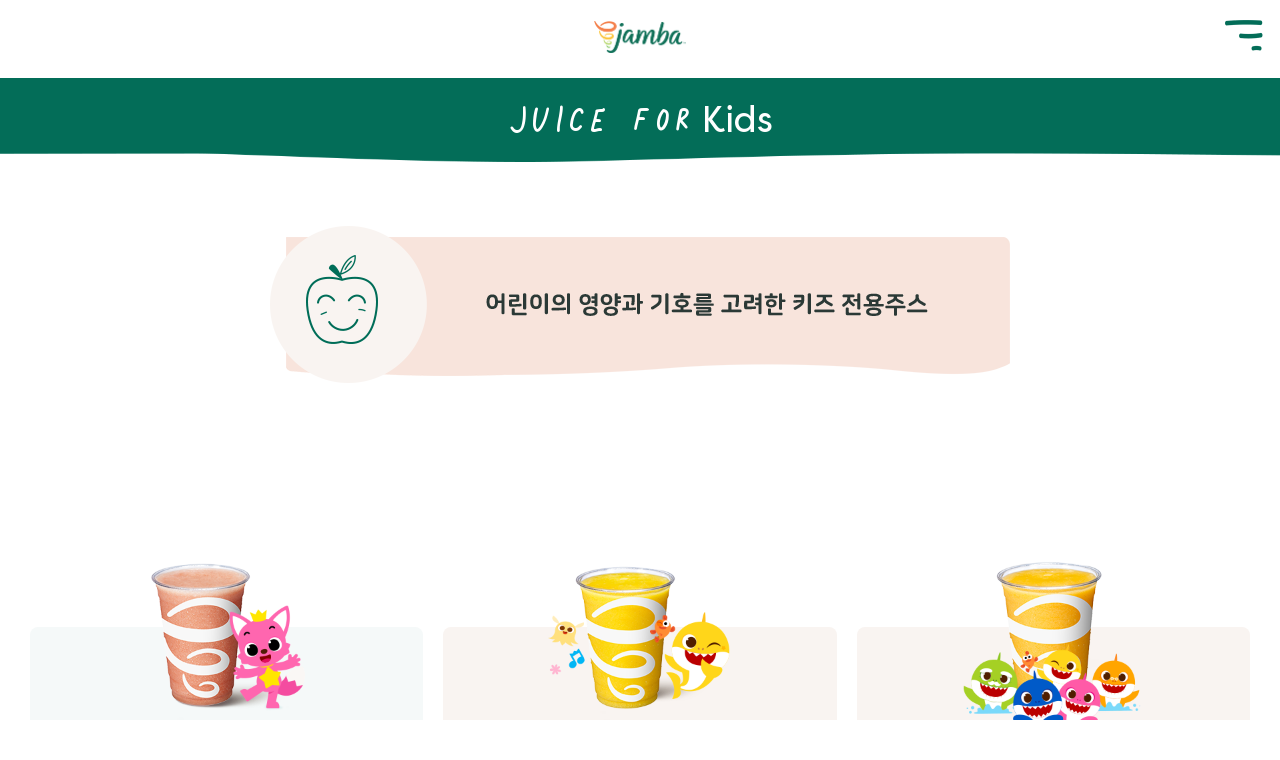

--- FILE ---
content_type: text/html;charset=UTF-8
request_url: http://jambajuice.co.kr/menu/kid
body_size: 14119
content:





<!DOCTYPE html>
<html lang="ko">
<head>
    <!-- Google tag (gtag.js) -->
    <script async src="https://www.googletagmanager.com/gtag/js?id=G-YQXQK5C64J"></script>
    <script>
    window.dataLayer = window.dataLayer || [];
    function gtag(){dataLayer.push(arguments);}
    gtag('js', new Date());

    gtag('config', 'G-YQXQK5C64J');
    </script>
	<meta http-equiv="cache-control" content="no-cache">
	<meta http-equiv="expires" content="0">
	<meta http-equiv="pragma" content="no-cache">
	<meta http-equiv="Content-Type" content="text/html; charset=UTF-8">
	<meta name="naver-site-verification" content="bff140776a6e780c869732db6f51f335d4df6b91" />
	<meta name="viewport" content="width=device-width, initial-scale=1.0, minimum-scale=1.0, maximum-scale=1.0, user-scalable=no">
	<meta name="HandheldFriendly" content="true">
	<meta name="format-detection" content="telephone=no">
	<meta name="apple-mobile-web-app-status-bar-style" content="black">
	<meta http-equiv="X-UA-Compatible" content="IE=edge" />
	<meta name="description" content="리얼 과일 스무디 전문 브랜드, 잠바주스">
	<meta property="og:type" content="website">
	<meta property="og:title" content="리얼 과일 스무디 전문 브랜드, 잠바주스">
	<meta property="og:description" content="리얼 과일 스무디 전문 브랜드, 잠바주스">
	<meta property="og:image" content="https://www.jambajuice.co.kr/resources/images/common/jambajuice_new.png">
	<meta property="og:url" content="https://www.jambajuice.co.kr/">
	<title>리얼 과일 스무디 전문 브랜드, 잠바주스</title>
	<link rel="shortcut icon" href="/resources/img/favicon.ico" />
	<link rel="stylesheet" type="text/css" href="/resources/css/main.css?20230901" />
	<link rel="stylesheet" type="text/css" href="/resources/css/about.css" />
	<link rel="stylesheet" type="text/css" href="/resources/css/menu.css" />
	<link rel="stylesheet" type="text/css" href="/resources/css/campaign.css" />
	<link rel="stylesheet" type="text/css" href="/resources/css/stores.css" />
	<link rel="stylesheet" type="text/css" href="/resources/css/franch.css" />
	<link rel="stylesheet" type="text/css" href="/resources/css/cs.css" />
	<script type="text/javascript" src="/resources/js/jquery-1.11.2.min.js"></script>
	<script type="text/javascript" src="/resources/js/ui_common.js"></script>
	<script type="text/javascript" src="/resources/js/app.js"></script>
	<!--<script type="text/javascript" src="/resources/js/jquery-3.3.1.min.js"></script>
	<script type="text/javascript" src="/resources/js/ga.js"></script>
	<script type="text/javascript" src="/resources/js/jquery-ui.js"></script>
	-->
	<script type="text/javascript">
		app.constants.webappRoot = '';
	</script>
</head>

<body>
	<header>
		<div class="header_box">
			<div class="logo"><a href="/"><img src="/resources/img/layout/logo.png" alt="Jambajuice"></a></div>
			<div class="utilmenu">
				<a href="https://www.instagram.com/jambajuicekr/" target="_blank">Instagram</a>
				<a href="https://www.facebook.com/jambajuicekor" target="_blank">Facebook</a>
				<a href="http://www.happypointcard.com/main/index.spc" target="_blank">Happy Point</a>
				<!--<a href="http://m.celectory.com/mobile/gift/recommend;jsessionid=xQTS_SyxpnC_Zesfu-oda4chv2XZC-qTKwmOk_rpgM6aAUsOahFt!-989847881!-1572632798?"  target="_blank">Happy Market</a>-->
				<a href="https://smartstore.naver.com/jambajuicekr" target="_blank">Naver Store</a>
				<!--<a href="/cs/faq">고객센터</a>-->
			</div>

			<div class="nav">
				<ul class="gnb">
					<li>
						<a href="/about/index">about</a>
						<div class="sub"><div class="inner">
							<ul>
								<li><a href="/about/index">잠바 스토리</a></li>
								<li><a href="/about/movie">홍보동영상</a></li>
							</ul>
						</div></div>
					</li>
					<li>
						<a href="/menu/smoothie">menu</a>
						<div class="sub"><div class="inner">
							<ul>
								<li><a class="enmenu" href="/menu/smoothie">smoothie</a></li>
								<li><a class="enmenu" href="/menu/juice">juice</a></li>
								<li><a class="enmenu" href="/menu/energybowl">energy bowl</a></li>
								<li><a class="enmenu" href="/menu/coffee">coffee&amp;tea</a></li>
								<li><a class="enmenu" href="/menu/rtd">premium rtd</a></li>
								<li><a class="enmenu" href="/menu/bakery">FRESH MEAL&amp;BAKERY</a></li>
							</ul>
						</div></div>
					</li>
					<li>
						<a href="/event">campaign</a>
						<div class="sub"><div class="inner">
							<ul>
								<li><a href="/event">진행중인 캠페인</a></li>
								<li><a href="/event/oldevent">지난 캠페인</a></li>
							</ul>
						</div></div>
					</li>
					<li>
						<a href="/stores/index">store</a>
						<div class="sub"><div class="inner">
							<ul>
								<li><a href="/stores/index">매장안내</a></li>
								<li><a href="/stores/world">전세계매장</a></li>
							</ul>
						</div></div>
					</li>
					<li>
						<a href="/franch/presentation">franchise</a>
						<div class="sub"><div class="inner">
							<ul>
								<li><a href="/franch/presentation">가맹설명회</a></li>
								<li><a href="/franch/index">점포개설절차</a></li>
								<li><a href="/franch/index#idcondition">개설조건</a></li>
								<li><a href="/franch/index#idinvest">상세투자조건</a></li>
								<li><a href="/franch/index#idconsult">상담안내</a></li>
								<li><a href="/franch/index#idfaq">개설관련 FAQ</a></li>
							</ul>
						</div></div>
					</li>
					<li>
						<a href="/menu/catering">online shop</a>
						<div class="sub"><div class="inner">
							<ul>
								<li><a href="/menu/catering">케이터링</a></li>
								<li><a href="https://smartstore.naver.com/jambajuicekr" target="_blank">네이버 스마트 스토어</a></li>
								<li><a href="https://www.happyorder.co.kr/" target="_blank">해피오더</a></li>
								<li><a href="https://www.coupangeats.com/" target="_blank">쿠팡이츠</a></li>
								<li><a href="https://www.yogiyo.co.kr/" target="_blank">요기요</a></li>
								<li><a href="https://www.baemin.com/" target="_blank">배달의 민족</a></li>
							</ul>
						</div></div>
					</li>
					<li>
						<a href="/cs/faq">customer service</a>
						<div class="sub"><div class="inner">
							<ul>
								<li><a href="/cs/faq">자주하는 질문</a></li>
								<!--<li><a href="/cs/news">공지사항</a></li>-->
								<li><a href="/cs/job">채용안내</a></li>
								<!--<li><a href="#" id="mnu_voc">1:1 문의하기</a></li>-->
								<li><a href="/cs/personal">개인정보처리방침</a></li>
								<!--<li><a href="/cs/withdrawal">회원탈퇴</a></li>-->
								<li><a href="/cs/cctv">영상정보처리기기 운영관리</a></li>
							</ul>
						</div></div>
					</li>
				</ul>
				
				<a href="#" class="mobMenu">mobile menu</a>
				<ul class="mobGnb">
					<li></li>
				</ul>
			</div>
		</div>
	</header>

	
	
	
	
	
	
	
	
	
	
	
	
	
	
	
	

<div class="visual menu">
	<span>JUICE FOR</span> kids
</div>
<div class="menu">
	<h3>
		<img class="pc" src="/resources/img/menu/kidTit.png" alt="어린이의 영양과 기호를 고려한 전용주스"/>
		<img class="mob" src="/resources/img/menu/kidTit_m.png" alt="어린이의 영양과 기호를 고려한 전용주스"/>
	</h3>
	<ul class="">
		<li>
			<p class="img"><img src="/resources/img/menu/kids/pinkfong.png" alt=""/></p>
			<div class="">
				<strong>pinkfong juice</strong>
				<span>핑크퐁주스</span>
				<p class="kcal">300ml 100kcal</p>
				<p class="summary">딸기와 바나나가 들어가 모두가 좋아하는 핑크퐁 주스</p>
				<p class="bt">
					<a href="#">e-coupon</a>
				</p>
			</div>
		</li>
		<li>
			<p class="img"><img src="/resources/img/menu/kids/babyshark.png" alt=""/></p>
			<div class="">
				<strong>baby shark juice</strong>
				<span>아기상어 주스</span>
				<p class="kcal">300ml  180kcal</p>
				<p class="summary">망고와 바나나를 블렌딩한 달콤한 주스</p>
				<p class="bt">
					<a href="#">e-coupon</a>
				</p>
			</div>
		</li>
		<li>
			<p class="img"><img src="/resources/img/menu/kids/family.png" alt=""/></p>
			<div class="">
				<strong>shark family juice</strong>
				<span>상어가족 주스</span>
				<p class="kcal">300ml 140kcal</p>
				<p class="summary">오렌지와 망고를 블렌딩한 달콤상큼한 주스</p>
				<p class="bt">
					<a href="#">e-coupon</a>
				</p>
			</div>
		</li>
	</ul>
</div>
<script type="text/javascript">
	$('.menu ul li').each(function(){
		if($(this).find('a').attr('href') == '#'){
			$(this).find('a').attr('onclick','alert("준비중입니다.")');
		}else{
			$(this).find('a').attr('target','_blank');
		}
		
	});
</script>


<div class="footerMenu">
	<div class="footerquick">
		<div class="snsBox">
			<a href="https://www.instagram.com/jambajuicekr/" target="_blank">
				<img src="/resources/img/layout/footSnsIcon1.png" alt="instragram">
			</a>
			<a href="https://www.facebook.com/jambajuicekor" target="_blank">
				<img src="/resources/img/layout/footSnsIcon2.png" alt="facebook">
			</a>
			<a href="https://www.happypointcard.com"  target="_blank">
				<img src="/resources/img/layout/footSnsIcon3.png" alt="해피포인트"/>
			</a>
			<a href="http://m.celectory.com/mobile/gift/recommend;jsessionid=xQTS_SyxpnC_Zesfu-oda4chv2XZC-qTKwmOk_rpgM6aAUsOahFt!-989847881!-1572632798?"  target="_blank">
				<img src="/resources/img/layout/footSnsIcon4.png" alt="해피마켓"/>
			</a>
		</div>
		<div class="familySite">
			<select id="color" title="select color" onchange="if(this.value) window.open(this.value);">
				<option value="">패밀리사이트 바로가기</option>
				<option value="http://www.brkorea.co.kr/main/main.php">(주)비알코리아</option>
				<option value="http://www.spcsamlip.co.kr/">(주)SPC 삼립</option>
				<option value="https://www.paris.co.kr">파리바게뜨</option>
				<option value="http://www.pariscroissant.co.kr/">파리크라상</option>
				<option value="http://www.baskinrobbins.co.kr/">배스킨라빈스</option>
				<option value="http://www.dunkindonuts.co.kr/">던킨도너츠</option>
				<option value="http://www.shakeshack.kr/">쉐이크쉑</option>
				<option value="http://www.caffe-pascucci.co.kr/">파스쿠찌</option>
				<option value="http://www.shany.co.kr/">(주)샤니</option>
				<option value="http://www.happypointcard.com/main/index.spc">해피포인트 카드</option>
			</select>
		</div>
	</div>
</div>
<div class="footerWrap">
	<div class="copyarea">
		<p class="footLogo"><img src="/resources/img/layout/logo.png" alt="Jambajuice"></p>
		<p class="copyright">경기도 성남시 중원구 상대원동 사기막골로 31번길 18 (주) 빅바이트컴퍼니 / 고객상담센터 <a href="tel:080-731-2027">080-731-2027</a><br>ALL RIGHTS RESERVED ⓒ BIGBITE CO., LTD.</p>
		<ul class="footMenu">
			<li><a href="https://www.happypointcard.com/serviceCenter/term1.spc" target="_blank">이용약관</a></li>
			<!--<li><a href="/cs/personal">개인정보처리방침</a></li>-->
			<li><a href="/cs/cctv">영상정보처리기기운영·관리방침</a></li>
			<li><a href="https://www.spc.co.kr/compliance/hotline" target="_blank">윤리신고센터</a></li>
			<li>
				<a href="#none" onclick="$('.footLayer').fadeIn(); return false;" class="footLayerBtPc">안전보건경영방침</a>
				<a href="/resources/file/pdf/footPDF.jpg" target="_blank" class="footLayerBtMob">안전보건경영방침</a>
			</li>
		</ul>
	</div>
</div>
<div class="footLayer" style="position:fixed; top:0; left:0; width:100%; height:100%; background:rgba(0,0,0,0.6);text-align:center; padding:20px; display:none; z-index:9999;" onclick="$(this).fadeOut(); return false;">
	<p style="width:80%; height:90%; margin:0 auto; overflow:auto; position:absolute; top:50%; left:50%; transform: translate(-50%, -50%);"><img src="/resources/file/pdf/footPDF.jpg" alt="" style="width:100%;"/></p>
</div>
	

<script type="text/javascript">
	$(window).on('load',function (){
		//console.log(window.location)
		//alert(window.location.href)
		if(window.location.href == 'https://www.jambajuice.co.kr/event/view?id=45&pageNo=1' || window.location.href == 'https://www.jambajuice.co.kr/event?pageNo=1' || window.location.href == 'jambajuice.co.kr/event?pageNo=1' || window.location.href == 'http://jambajuice.co.kr/event/view?id=45&pageNo=1' || window.location.href == 'http://www.jambajuice.co.kr/event/view?id=45&pageNo=1'){
			var coupon = '';
			coupon += '<a href="/resources/images/popup/coupon_01.png" style="position:absolute; top:60.26393%; left:10%; width:80%; height:4.765396%;" download></a>';
			coupon += '<a href="/resources/images/popup/coupon_02.png" style="position:absolute; top:90.835777%; left:10%; width:80%; height:4.765396%;" download></a>';
			setTimeout(function (){
				$('.eventImg img').wrap('<span style="position:relative; display:inline-block;">');
				$('.eventImg span').append(coupon);	
			},300);
	}
	})
</script>
	
<!-- Footer 끝-->
<script>
  (function(){var w=window;if(w.ChannelIO){return w.console.error("ChannelIO script included twice.");}var ch=function(){ch.c(arguments);};ch.q=[];ch.c=function(args){ch.q.push(args);};w.ChannelIO=ch;function l(){if(w.ChannelIOInitialized){return;}w.ChannelIOInitialized=true;var s=document.createElement("script");s.type="text/javascript";s.async=true;s.src="https://cdn.channel.io/plugin/ch-plugin-web.js";var x=document.getElementsByTagName("script")[0];if(x.parentNode){x.parentNode.insertBefore(s,x);}}if(document.readyState==="complete"){l();}else{w.addEventListener("DOMContentLoaded",l);w.addEventListener("load",l);}})();

  ChannelIO('boot', {
    "pluginKey": "326a9a32-4c17-4172-bfef-8d3c28df3d00"
  });
</script>

</body>
</html>

<!-- Global site tag (gtag.js) - Google Analytics -->
<script async src="https://www.googletagmanager.com/gtag/js?id=UA-31951002-1"></script>
<script>
  window.dataLayer = window.dataLayer || [];
  function gtag(){dataLayer.push(arguments);}
  gtag('js', new Date());

  gtag('config', 'UA-31951002-1');
</script>


--- FILE ---
content_type: text/css
request_url: http://jambajuice.co.kr/resources/css/main.css?20230901
body_size: 9423
content:
@import 'fonts.css';
@import 'base.css';
@import 'layout.css';

/* layerPopup */
.dim	{ position: fixed; top: 0; left: 0; width: 100%; height: 100%; background: rgba(0, 0, 0, 0.6); z-index: 11990; }
.layer_pop	{ position: fixed; left: auto; right: 10%; top: 50%; transform: translate(0%, -50%); z-index: 12000; background-color: #fff; }
.layer_pop_con		{ z-index: 202; }
.layer_pop_con img	{ width: 600px; }
.layer_pop form 	{ padding: 0 8px; background-color: #333; color: #fff; overflow: hidden; line-height: 28px; margin: 0; font-size:1.2rem; font-weight:bold; }
.layer_pop form input 	{ vertical-align: middle; display: inline-block; line-height: 1; top: auto; position: static; margin-bottom: 1px; }
.layer_pop form a 		{ display: block; float: right; color: #fff; line-height:28px; padding:0 10px; font-weight:bold; }
.bg 				{ display: none; }

.event			{ position: fixed; left: 10%; right: auto; top: 50%; transform: translate(0%, -50%); z-index: 12000; height:80%; min-width:222px; min-height:606px; }
.event_pop_con	{ width:100%; height:100% }
.event_pop_con>div	{ position:relative; width:100%; height:100%; line-height: 0; }
.event_pop_con>div img	{ width:auto; height:auto; max-width:100%; max-height:100%; min-width:222px; min-height:606px; }
.event form 	{ padding: 0 8px; background-color: #333; color: #fff; overflow: hidden; line-height: 28px; margin: 0; font-size:1.2rem; font-weight:bold; }
.event form input 	{ vertical-align: middle; display: inline-block; line-height: 1; top: auto; position: static; margin-bottom: 1px; }
.event form a 		{ display: block; float: right; color: #fff; line-height:28px; padding:0 10px; font-weight:bold; }

.event_pop_con>.eventTxtWrap		{ width:760px; padding:30px; background:#fff; border:3px solid #333; }
.eventTxtWrap .eveTit		{ font-size:30px; font-weight:bold; text-align:center; }
.eventTxtWrap .eveTit + .eveTxt		{ padding-top:50px; }
.eventTxtWrap .eveTxt		{ padding:20px 0 0; font-size:16px; word-break:keep-all; line-height:1.2; }
.eventTxtWrap .eventTb		{ margin-top:20px; }
.eventTxtWrap .eventTb table		{ border-collapse: collapse; width:100%; line-height:1.2; }
.eventTxtWrap .eventTb table th,
.eventTxtWrap .eventTb table td		{ font-size:16px; line-height:1.2; padding:5px 10px; text-align:left; border:1px solid #999; }
.eventTxtWrap .eventTb table td a	{ font-size:16px; line-height:1.2; }
.eventTxtWrap .eveDate				{ font-size:16px; text-align:center; padding:40px 0 20px; }
.eventTxtWrap .eveTit2		{ font-size:26px; font-weight:bold; text-align:center; }

.main .modal {position:fixed; top:100rem; left:50%; z-index:10000; transform:translateX(-78rem); transition:.6s; }
.main .modal img {width:12rem;  }
.main .visual		{ min-height:82.6rem; background:url(../img/main/main_01.png) center 0 repeat-x; text-align:center; text-indent:0; padding:0 2rem; }
.main .visual .mob	{ width:100%; }
.main .visual .pc	{ display:none !important; }

.wrap.main section .sec_inner {max-width:128em;padding:0 2rem;margin:0 auto;box-sizing:border-box;}
.wrap.main .sec_tit {font-family: 'Filson Soft';font-size:7rem;color:#000;line-height:1.2;font-weight:500;}
.wrap.main .sec_tit span {margin-right:.5rem;font-family: 'Charleston';font-size:4.6rem;color:#363636;}
.wrap.main .sec_ment {font-size:2.8rem;line-height:1.3;color:#2b3936;font-weight:700}
.wrap.main .sec_link {display:inline-block;margin-top:2.5rem;padding:1.6rem 9rem 2rem;font-size:2.6rem;color:#fff;background:#036d58;border-radius:35px;font-family: 'Filson Pro';vertical-align:middle;}
.wrap.main .sec_main_ourmenu {padding-bottom:5rem;}
.wrap.main .sec_main_ourmenu .sec_tit {text-align:center;background:url('../img/main/bg_line_ourmenu.png') no-repeat 50% 100%;}
.wrap.main .ourmenu {width:100%;display:flex;justify-content:center;margin-top:6rem;}
.wrap.main .ourmenu li {padding:0 6rem;}
.wrap.main .ourmenu li a {display:block;font-size:2.2rem;font-family: 'Filson Soft';color:#000;text-align:center;}
.wrap.main .ourmenu li a span {display:block;min-width:10rem;height:10rem;margin:0 auto 2rem auto;background-position:50% 100%;background-repeat:no-repeat;}
.wrap.main .ourmenu li:nth-child(1) a span {background-image:url('../img/main/ico_ourmenu1.png')}
.wrap.main .ourmenu li:nth-child(2) a span {background-image:url('../img/main/ico_ourmenu2.png')}
.wrap.main .ourmenu li:nth-child(3) a span {background-image:url('../img/main/ico_ourmenu3.png')}
.wrap.main .ourmenu li:nth-child(4) a span {background-image:url('../img/main/ico_ourmenu4.png')}
.wrap.main .ourmenu li:nth-child(5) a span {background-image:url('../img/main/ico_ourmenu5.png')}
.wrap.main .ourmenu li:nth-child(6) a span {background-image:url('../img/main/ico_ourmenu7.png')}

.wrap.main .sec_main_franchise {padding-top:14rem;}
.wrap.main .sec_main_bakery {padding-top:14rem;background:#ecf4da url('../img/main/bg_main_wave1.jpg') repeat-x 50% 0}
.wrap.main .sec_main_order {padding-top:18rem;padding-bottom:10rem;background:#fff url('../img/main/bg_main_wave2.jpg') repeat-x 50% 0}
.wrap.main .sec_main_since {padding-top:12rem;padding-bottom:9rem;background:#fcf4f1 url('../img/main/bg_main_wave3.jpg') repeat-x 50% 0}
.wrap.main .sec_main_link .sec_inner {display:flex;justify-content:space-between;;align-items:center;}
.wrap.main .sec_main_link .order1 {order:1}
.wrap.main .sec_main_link .order2 {order:2}
.wrap.main .sec_main_link .order1 + .order2	{ text-align:right; }
.wrap.main .sec_main_link .sec_tit span {color:#036d58;display:block;}
.wrap.main .sec_main_link .sec_ment {margin-top:4.5rem;}

.wrap.main .sec_main_sns {padding-top:12rem;background:#fff url('../img/main/bg_main_wave4.jpg') repeat-x 50% 0}
.wrap.main .sec_main_sns .sec_inner {text-align:center;}
.wrap.main .sec_main_sns .sec_tit span {color:#036d58;display:block;}

.wrap.main .sns_slider {margin:3rem 6rem 1.5rem 6rem;}
.wrap.main .sns_slider .swiper-slide	{ aspect-ratio:1/1; overflow:hidden; display:flex; flex-direction: column; justify-content: center;}
.wrap.main .sns_slider .swiper-slide img {display:block;max-width:100%;margin:0 auto;}
.wrap.main .sns_slider_wrapper {position:relative;z-index: 0}
.wrap.main .swiper-controls {position:absolute;top:50%;left:0;right:0;}
.wrap.main .swiper-controls .swiper-button-next {width:5.6rem;height:5.7rem;right:-1rem;background:url('../img/main/main_slide_bt_r.png') no-repeat 50% 50%}
.wrap.main .swiper-controls .swiper-button-prev {width:5.6rem;height:5.7rem;left:-1rem;background:url('../img/main/main_slide_bt_l.png') no-repeat 50% 50%}


	.main .modal {position:fixed; top:auto; bottom:1rem; left:2rem; z-index:199; transform:translateX(0); }
	.main .modal img {width:12rem; }
@media screen and (max-width:1280px) {
	.main .modal img {width:12rem; }
	.main .visual		{ min-height:auto; height:auto; line-height:0; background:none !important; background-size:auto 100%; padding:0; }
	.main .visual .pc	{ display:block !important; }
	
	.wrap.main .ourmenu {flex-wrap:wrap;}
	.wrap.main .ourmenu li {width:33.3%;margin-bottom:3rem;padding:0;}
}

@media screen and (max-width:768px) {
	.layer_pop 		{ width: 68%; }
	.layer_pop_con 	{ width: 100%; position: static; }
	.layer_pop_con img 	{ width: 100%; }
	.bg 			{ display: block; position: fixed; z-index: 201; background-color: #000; opacity: .8; width: 100%; height: 100%; }
	.main .modal img {width:8rem; }
	
	.event			{ width:52%; height:auto; min-width:auto; min-height:auto; }
	.event_pop_con>div img	{ min-width:auto; min-height:auto; }
	.event form 	{ font-size:1.1rem; }
}

@media all and (max-width:760px){
	.main .visual		{ min-height:0; height:auto; line-height:0; background-size:auto 100%; padding:0; }
	.main .visual .pc	{ display:none !important; }
	
	.layer_pop	{ left: 50%; transform: translate(-50%, -50%); }
	.layer_pop img	{ width:100% !important; }
	.layer_pop#event img	{ width:auto !important; }
	.wrap.main .sec_main_bakery {padding-top:7rem;background:#ecf4da url('../img/main/bg_main_wave1_m.jpg') repeat-x 50% 0}
	.wrap.main .sec_main_order {padding-top:7rem;padding-bottom:0;background:#fff url('../img/main/bg_main_wave2_m.jpg') repeat-x 50% 0}
	.wrap.main .sec_main_since {padding-top:7rem;padding-bottom:0;background:#fcf4f1 url('../img/main/bg_main_wave3_m.jpg') repeat-x 50% 0}
	.wrap.main .sec_main_sns {padding-top:7rem;background:#fff url('../img/main/bg_main_wave4_m.jpg') repeat-x 50% 0}
	
	.wrap.main .sec_main_ourmenu {padding-bottom:0;padding-top:3rem;}
	.wrap.main .ourmenu {flex-wrap:wrap;}
	.wrap.main .ourmenu li {width:33.3%;margin-bottom:3rem;padding:0;}
	.wrap.main .ourmenu li a {font-size:1.2rem;}
	.wrap.main .ourmenu li a span {background-size:contain;}
	.wrap.main .sec_main_ourmenu .sec_tit {padding-bottom:.5rem;}
	
	.wrap.main .sec_link {padding:1rem 9rem;font-size:1.4rem}
	.wrap.main .sec_main_link .order1 + .order2	{ text-align:left; }
	.wrap.main .sec_main_link .sec_bg img {display:block;margin:0 auto}
	.wrap.main .sec_main_link .sec_txt {margin-top:4rem;padding-bottom:3rem;}
	.wrap.main .sec_main_link .sec_inner {display:block;}
	.wrap.main .sec_link {display:block;text-align:center;}
	.wrap.main .sec_main_link .sec_ment {margin-top:2rem}

	.wrap.main .sec_ment {font-size:1.5rem;}
	.wrap.main .sec_tit {font-size:3.6rem;}
	.wrap.main .sec_tit span {font-size:2.4rem}
	
	.wrap.main .swiper-controls .swiper-button-prev {width:3rem;height:3rem;background-size:100%;}
	.wrap.main .swiper-controls .swiper-button-next {width:3rem;height:3rem;background-size:100%;}
}



--- FILE ---
content_type: text/css
request_url: http://jambajuice.co.kr/resources/css/about.css
body_size: 7488
content:
.f02 { background:url('/resources/img/contents/story-f02_bg.png') center; background-size:auto 90.2rem; }
.f07 { background:url('/resources/img/contents/story-f04_bg.png') center; background-size:auto 94.6rem; }
.f06 { background:url('/resources/img/contents/story-f06_bg.png') center; background-size:auto 79.8rem; }
.feature { background-repeat:no-repeat; }

.feature_inner { max-width:1280px; margin:0 auto; padding:0 2rem; font-size:0; }
.feature_inner p	{word-break: keep-all;}
.feature .title { font-size:6.5rem; line-height:1.11; letter-spacing:-0.02em; color:#2b3936; font-family: 'Filson Soft';}
.feature .desc { margin-top:3.3rem; }
.feature .desc p { font-size:2.6rem; line-height:1.46; letter-spacing:-0.05em; color:#333333; font-family: 'NanumSquareRound'; white-space:pre-line;}
.feature .desc p + p { margin-top:0.8rem; }
.feature .desc .orange { color:#f55f2c; }
.feature .eyebrow { font-size:6rem; line-height:2.25; letter-spacing:-0.075em; color:#036d58; font-family: 'Charleston'; }
.feature .txt .eyebrow + .title { margin-top:-3.1rem; }
.feature .sub_title { font-size:5rem; line-height:1.2; letter-spacing:-0.05em; color:#333333; font-weight:bold; }
.feature .obj { display:inline-block; vertical-align:top; }
.feature .txt { display:inline-block; vertical-align:top; padding:0 1.5rem; }
.feature .obj img { display:block; width:100%; }

.f01 { margin-bottom:8rem; }
.f01 ul { font-size:0; text-align:center; }
.f01 ul li { display:inline-block; width:calc(100% / 3); vertical-align:top; }
.f01 ul li .obj { width:20rem; margin:0 auto; }
.f01 ul li p { font-size:2.6rem; line-height:1.31; letter-spacing:-0.025em; color:#333333; font-family: 'NanumSquareRound'; padding:0 5rem; white-space:pre-line;}
.f01 ul li .obj + p { margin-top:2.5rem; }

.f02 { height:90.2rem; padding:14.8rem 0 0; }
.f02 .obj { width:52.1rem; margin-left:2.9rem; }
.f02 .txt { text-align:right; width:calc(100% - 55rem); }

.f03  { padding:13.5rem 0 8.5rem; }
.f03 .obj { width:52.2rem; }
.f03 .txt { width:calc(100% - 52.2rem); /* padding-left:0; */ }


.f04 { text-align:center; padding:13.5rem 0 0; height:94.6rem; }
.f04 ul { font-size:0; text-align:center; margin-top:6rem; }
.f04 ul li { display:inline-block; width:calc(100% / 3); margin:0 -2.2rem; }
/* .f04 ul li .obj { width:37.1rem; } */
.f04 ul li p { font-size:4.2rem; letter-spacing:-0.025em; color:#333333; }
.f04 ul li .obj + p { margin-top:12rem; }
.f04 ul li p .mark { font-size:6.5rem; }
.f04 ul li p em {display:block;}
.f04 ul li + li { margin-left:2.2rem; position:relative; }
.f04 ul li + li:after { position:absolute; top:0; left:-1.2rem; background:url('/resources/img/contents/story-f04_line.png') 0 0/ contain; width:2.4rem; height:41.6rem; content:''; background-repeat:no-repeat; }

.f05 {padding-bottom:7rem;}
.f05 .obj { position:relative; top:-2.2rem; }
.f05 .txt { padding-top:14.8rem; }
.f05 .txt .title {font-family: 'NanumSquareRound'; font-weight:bold;}

.f06 { height:79.8rem; padding-top:14.6rem; }
.f06 .obj { width:72rem; }
.f06 .txt { width:calc(100% - 72rem); text-align:right; }

.f07 { padding:13.4rem 0; }
.f07 .feature_inner { position:relative; height:52.2rem; }
.f07 .obj { width:67.2rem; position:absolute; top:0; right:0; /* right:-4rem; */ }
.f07 .txt { width:calc(100% - 60rem); }
.f07 .txt .title {font-family: 'NanumSquareRound'; font-weight:bold;}

.f08 { margin-top:9.4rem; text-align:center;}
.f08 .banner {width:100%; height:auto;}
.f08 .banner p {width:100%; height:auto; padding:5rem 0; background:url('/resources/img/contents/story-f08.png') 0 0 / cover no-repeat; box-shadow:2rem 2rem 0 #e4f2d6; border-radius:7rem; font-size:4rem; font-weight:bold; letter-spacing:-0.05em; color:#fff;}
.f08 .banner p .yellow { color:#faf831; font:inherit; }
/* .f08 .banner { width:125.9rem; height:17rem; background:url('/resources/img/contents/story-f08.png') 0 0 / 100% no-repeat; }
.f08 .banner p { font-size:4rem; font-weight:bold; line-height:2.15; letter-spacing:-0.05em; color:#fff; display:inline-block; width:100%; position:relative; top:44%; transform:translateY(-50%); text-align:center;}
.f08 .banner p .yellow { color:#faf831; font:inherit; } */

.video					{ max-width:128rem; margin:0 auto; }
.video ul				{ padding:0 1rem; overflow:hidden; display:flex; flex-wrap:wrap; }
.video ul li			{ width:50%; padding:1rem; border-radius:1rem; overflow:hidden; position:relative; }
.video ul li video		{ width:100%; border-radius:1rem; }
.video ul li a			{ position:absolute; top:50%; left:50%; transform:translate(-50%, -50%); }


@media all and (max-width:1280px){
	.f03 .txt .eyebrow {line-height:1;}
	.f03 .txt .eyebrow + .title {margin-top:1rem !important;}
	.f05 .feature_inner {display:table;}
	.f05 .obj {width:45%; display:table-cell; vertical-align:middle;}
	.f05 .txt {width:55%; display:table-cell; vertical-align:middle; padding-top:0;}
	.f06 {height:auto; padding:12rem 0; background-size:cover;}
	.f07 .obj { width:50%; right:0; }
	.f07 .txt { width:50%; }
	.f08 {margin-top:4rem;}
	.f08 .banner p {font-size:3.6rem;}
}
@media all and (max-width:1080px){
	.feature .title {font-size:5.5rem;}
	.feature .desc p {font-size:2.3rem; white-space:normal;}
	.f01 ul li p {white-space:normal;}
	.f03 .obj { width:45rem; }
	.f03 .txt { width:calc(100% - 45rem); padding-right:3rem;}
	.f06 .obj { width:60rem; }
	.f06 .txt { width:calc(100% - 60rem); }
}
@media all and (max-width:920px){
	.feature .desc p {white-space:pre-line;}
	.feature .obj {text-align:center;}
	.feature .obj img {display:inline-block; width:auto;}

	.f02 {height:auto; background-size:cover; padding-bottom:14.8rem;}
	.f02 .obj, .f02 .txt {display:block; width:100%; margin-left:0;}
	.f02 .txt {padding-top:5rem;}
	.f03 .txt {padding:0;}
	.f04 {height:auto; background-size:cover; padding-bottom:6rem;}
	.f04 ul {text-align:left; margin-top:0;}
	.f04 ul li {display:flex; align-items:center; width:100%; padding:3rem 5rem;}
	.f04 ul li .obj {width:50%; order:2;}
	.f04 ul li p {width:50%;}
	.f04 ul li + li {margin-left:0;}
	.f04 ul li + li:after {display:none;}
	.f04 ul li:not(:nth-child(1)) {border-top:1px solid #c7c8b0}
	.f06 .obj, .f06 .txt {width:100%;}
	.f03 .feature_inner, .f05 .feature_inner, .f07 .feature_inner {height:auto; display:flex; flex-wrap:wrap; flex-direction:column; text-align:center;}
	.f03 .obj, .f05 .obj, .f07 .obj {width:100%; position:static; order:1;}
	.f03 .txt, .f05 .txt, .f07 .txt {width:100%; order:2; padding-top:7rem;}
	.f08 .banner p {font-size:3rem;}
}
@media all and (max-width:760px){
	.feature .title, .feature .sub_title {font-size:3rem;}
	.feature .desc {margin-top:2rem;}
	.feature .desc p {font-size:1.6rem;}
	.feature .eyebrow {font-size:2.8rem;}
	.feature .txt .eyebrow + .title {margin-top:-2.1rem;}
	.feature .obj, .feature .txt { display:block;}

	.f01 ul li {display:flex; align-items:center; width:100%; padding:2rem 0 0;}
	.f01 ul li .obj {width:35%; text-align:right;}
	.f01 ul li p {width:65%; padding:0; white-space:pre-line; font-size:1.6rem;}
	.f02 {padding:8rem 0 6rem;}
	.f04 {padding-top:10rem}
	.f04 ul li {padding:3rem 2.5rem;}
	.f04 ul li p {font-size:2.2rem}
	.f04 ul li p .mark { font-size:3.25rem; }
	.f05 .desc p {white-space:normal;}
	.f06 {padding:6rem 0;}
	.f07 {padding:6rem 0;}
	.f07 .txt {padding-top:4rem;}
	.f08 .banner p {padding:2rem 0; font-size:2rem; line-height:1.4; white-space:pre-line; box-shadow:1rem 1rem 0 #e4f2d6;}

	.video ul li			{ float:none; width:100%; padding:1rem 3rem; }
	.video ul li a			{ display:none; }
}

--- FILE ---
content_type: text/css
request_url: http://jambajuice.co.kr/resources/css/menu.css
body_size: 7989
content:
h3				{ display:block; text-align:center; padding:6rem 2rem 7rem; }
h3 .pc			{ display:inline !important; }
h3 .mob			{ display:none !important; }
.menu			{ padding-bottom:4rem; }
.menu ul				{ max-width:128rem; margin:0 auto; overflow:hidden; }
.menu ul li				{ float:left; width:25%; height:46.4rem; padding:0 1rem; position:relative; margin-top:8rem; }
.menu ul.coffee li		{ height:49.4rem; }
.menu ul li .img		{ position:absolute; top:0; left:0; width:100%; height:20rem; text-align:center; }
.menu ul li .img img	{ height:100%; width:auto; }
.menu ul li div			{ margin-top:9rem; height:37.5rem; width:100%; border-radius:.8rem; background-color:#f9f4f1; padding:12rem 0 8rem; text-align:center; }
.menu ul.coffee li div	{ height:40.5rem; }
.menu ul li:nth-child(4n + 1) div	{ background-color:#f5f9f9; }
.menu ul li div strong	{ font-size:2rem; font-weight:bold; color:#2b3936; line-height:2.4rem; display:block; padding:0 1.5rem; word-break:keep-all; font-family:'Filson Pro'; text-transform: uppercase; }
.menu ul li div span	{ display:block; font-size:1.6rem; color:#2b3936; padding:1.2rem 1.5rem .8rem; word-break:keep-all; }
.menu ul li div .kcal	{ padding:0 1rem; font-size:1.4rem; color:#363636; line-height:1.3; word-break:keep-all; }
.menu ul li div .summary	{ padding:1rem .5rem 0; font-size:1.4rem; color:#363636; line-height:1.3; word-break:keep-all; }
.menu ul li div .bt		{ padding:3rem 0 0; background:url('../img/contents/menuListBgLine.png') center 0 no-repeat; position:absolute; bottom:0; left:0; width:100%; }
.menu ul li div .bt a	{ width:11.6rem; height:3.6rem; background:#f9c63b; font-size:1.4rem; color:#363636; line-height:3.6rem; text-align:center; display:inline-block; border-radius:1.8rem; font-family:'Filson Soft'; margin-bottom:2rem; }

.sec_tit {font-family: 'Filson Soft';font-size:7rem;color:#000;line-height:1.2;font-weight:500;}
.sec_tit span {margin-right:.5rem;font-family: 'Charleston';font-size:4.6rem;color:#363636;}


.sec_menu_link { padding:100px 0; }
.sec_menu_link .sec_inner {display:flex;justify-content:space-between;align-items:center;max-width:128em;padding:0 2rem;margin:0 auto;box-sizing:border-box;}
.sec_menu_link .order1 {order:1}
.sec_menu_link .order2 {order:2}
.sec_menu_link .order1 + .order2	{ text-align:right; }
.sec_menu_link .sec_tit span {color:#036d58;display:block;}
.sec_menu_link .sec_ment {margin-top:4.5rem;font-size:2.4rem;line-height:1.3;color:#2b3936;font-weight:700}
.sec_menu_link .sec_ment p { font-size:2.4rem; color:#2b3936; }
.sec_menu_link .sec_ment strong { font-size:2.4rem; color:#2b3936; display:block; margin-top:35px; }
.sec_menu_link .sec_ment ul { font-size:2.4rem; color:#2b3936; }
.sec_menu_link .sec_ment ul li { font-size:2.4rem; color:#2b3936; margin:15px 0 0; position:relative; padding-left:24px; }
.sec_menu_link .sec_ment ul li:after	{ content:''; width:10px; height:10px; border-radius:50%; background:#036d58; position:absolute; top:50%; left:0; transform:translateY(-50%); }

.fasteasy h3 {padding-top:12.4rem; font-size:3.4rem; font-weight:bold;}
.fasteasy h3 em {color:#036d58;}

.fasteasy .inner {background:url('../img/menu/fasteasy/bg_fasteasy2.png') bottom left / contain no-repeat #f9f8f0;}
.fasteasy .inner:before {content:''; display:block; width:40.6rem; height:32.8rem; background:url('../img/menu/fasteasy/bg_fasteasy1.png') 0 0 / cover no-repeat; position:absolute; top:31.7rem; right:50%; margin-right:-66rem;}
.fasteasy .inner ul {max-width:128rem; padding:15rem 0 20.2rem; margin:0 auto 6rem; overflow:hidden;}
.fasteasy .inner ul li {float:left; width:25%; height:auto; max-height:41.6rem; padding:0 1rem; position:relative; text-align:center;}
.fasteasy .inner ul li a {display:block; width:100%; height:100%; padding-bottom:3rem; background-color:#fff; border-radius:10px; overflow:hidden; box-shadow:0 0 1.3rem rgba(123,125,118,.25);}
.fasteasy .inner ul li a img {width:100%;}
.fasteasy .inner ul li a h4 {font-size:3.4rem; font-weight:bold; padding:4.5rem 0 3.1rem;}
.fasteasy .inner ul li a h4 em {color:#9a50e3;}
.fasteasy .inner ul li a span {display:inline-block; font-size:2.6rem; color:#8d8a8a;}
.fasteasy .inner ul li a span i {display:inline-block; vertical-align:middle; width:1.3rem; height:2.1rem; background:url('../img/menu/fasteasy/ico_arrow_right.png') 0 0 / 100% no-repeat; font-size:0;}
.fasteasy .inner ul li:nth-child(2) h4 em {color:#905228;}
.fasteasy .inner ul li:nth-child(3) h4 em {color:#1ea1a1;}
.fasteasy .inner ul li:nth-child(4) h4 em {color:#e33153;}

.step { padding:8rem 0; margin-bottom:10rem; background:url('../img/menu/catering/stepBg.png') 0 0 repeat-x; }
.step ul { max-width:128rem; margin:0 auto; overflow:hidden; }
.step ul li { width:25%; float:left; text-align:center; position:relative; }
.step ul li+li:after	{ content:''; position:absolute; top:13rem; left:0; width:2.2rem; height:4rem; background:url('../img/menu/catering/stepArr.png') 0 0 no-repeat; }
.step ul li strong { font-size:2.4rem; color:#036d58; display:block; padding-bottom:4rem; line-height:1.3; }
.step ul li img {  }
.step ul li span { font-size:2.4rem; color:#757877; display:block; padding-top:4rem; line-height:1.3; }

@media all and (max-width:1280px){
	h3 .pc			{ display:inline !important; }
	h3 .mob			{ display:none !important; }
	.menu ul				{ padding:0 2rem; }
	.menu ul li				{ width:33.3333%; }
	.fasteasy h3 {padding-top:6rem;}
	.fasteasy .inner:before {width:32rem; height:25rem; top:18rem; right:0; margin-right:0;}
}
@media all and (max-width:1080px){
	.fasteasy .inner:before {display:none;}
	.fasteasy .inner ul {padding:7rem 0 10rem;}
	.fasteasy .inner ul li a h4 {font-size:2.8rem;}
	.fasteasy .inner ul li a span {font-size:2rem;}
	.fasteasy .inner ul li a span i {width:1rem; height:2rem;}
}
@media all and (max-width:920px){
	h3				{ padding:4rem 2rem 5rem; }
	h3 .pc			{ display:none !important; }
	h3 .mob			{ display:block !important; }
	.menu ul li				{ width:50%; margin-top:6rem; }
	.fasteasy .inner ul li a h4 {font-size:2.1rem; padding:2.25rem 0 3.1rem;}
	.fasteasy .inner ul li a span {font-size:1.5rem;}
	.fasteasy .inner ul li a span i {width:.75rem; height:1.3rem;}
}
@media all and (max-width:760px){
	h3				{ padding:4rem 2rem 3rem; }
	h3 .pc			{ display:none !important; }
	h3 .mob			{ display:block !important; }
	.menu ul li				{ width:100%; margin-top:3rem; }
	.fasteasy h3 {font-size:2.4rem;}
	.fasteasy .inner ul {padding-bottom:7rem; margin-bottom:3rem;}
	.fasteasy .inner ul li {width:50%; margin-bottom:2rem;}
	
	.sec_tit {font-size:3.6rem;}
	.sec_tit span {font-size:2.4rem}
	
	.sec_menu_link { padding:30px 0; }
	.sec_menu_link .sec_link {padding:1rem 9rem;font-size:1.4rem}
	.sec_menu_link .order1 + .order2	{ text-align:left; }
	.sec_menu_link .sec_bg img {display:block;margin:0 auto}
	.sec_menu_link .sec_txt {margin-top:4rem;padding-bottom:3rem;}
	.sec_menu_link .sec_inner {display:block;}
	.sec_menu_link .sec_link {display:block;text-align:center;}
	.sec_menu_link .sec_ment {margin-top:4.5rem;font-size:2.4rem;line-height:1.3;color:#2b3936;font-weight:700}
	.sec_menu_link .sec_ment p { font-size:1.4rem; }
	.sec_menu_link .sec_ment strong { font-size:1.4rem; margin-top:20px; }
	.sec_menu_link .sec_ment ul { font-size:1.4rem; }
	.sec_menu_link .sec_ment ul li { font-size:1.4rem; margin:10px 0 0; padding-left:14px; }
	.sec_menu_link .sec_ment ul li:after	{ content:''; width:6px; height:6px; }
	.sec_menu_link .sec_ment span { font-size:1.3rem; margin-top:10px; }
	
	.step { padding:8rem 0; margin-bottom:4rem; background:url('../img/menu/catering/stepBg.png') 0 0 repeat-x; background-size:auto 100%; }
	.step ul { max-width:128rem; margin:0 auto; overflow:hidden; }
	.step ul li { width:50%; margin-top:2rem; }
	.step ul li+li:after	{ content:none; }
	.step ul li:nth-child(3),
	.step ul li:nth-child(4)	{ margin-top:5rem; }
	.step ul li img		{ width:12rem; }
	.step ul li strong { font-size:1.6rem; padding-bottom:1rem; }
	.step ul li span { font-size:1.6rem; padding-top:1rem; }
}

--- FILE ---
content_type: text/css
request_url: http://jambajuice.co.kr/resources/css/campaign.css
body_size: 1819
content:
.campaign .inner		{ background:url(../img/contents/campaignBg.png) center 0 repeat-x; min-height:66.7rem; margin-top:-8rem; padding-top:8rem; }
.campaign .inner>ul		{ max-width:86rem; margin:0 auto; }
.campaign .inner>ul>li	{ padding-bottom:8rem; }

.campaign .eventImg		{ margin:0 auto; text-align:center; max-width:128rem; }
.campaign .eventTxt		{ margin:0 auto; max-width:71.5rem; padding:3rem 0 5rem; font-size:2.4rem; color:#333333; }
.campaign .btnArea		{ margin:0 auto; max-width:128rem; border-top:.1rem solid #e7e8e6; overflow:hidden; padding-top:3rem; }
.campaign .btnArea a	{ float:right; width:20rem; height:6rem; border-radius:3rem; text-align:center; line-height:6rem; color:#fff; background:#036d58; font-size:2.4rem; }

.paging					{ width:100%; }
.paging ul				{ width:100%; text-align:center; }
.paging ul li			{ display:inline-block; padding:0 .6rem; vertical-align:top; }
.paging ul li a			{ display:block; width:4rem; height:4rem; text-align:center; line-height:4.5rem; color:#333; border-radius:50%; font-size:2.4rem; overflow:hidden; }
.paging ul li a.active	{ color:#fff; background:#036d58; }



@media all and (max-width:760px){
	.campaign .inner		{ min-height:20rem; margin-top:-4rem; padding-top:4rem; background-size:auto 20rem; }
	.campaign .inner>ul		{ padding:0 4rem; }
	.campaign .inner>ul>li	{ padding-bottom:4rem; }

	.campaign .eventImg		{ padding:0 4rem; }
	.campaign .eventTxt		{ padding:2rem 4rem 3rem; font-size:1.6rem; }
	.campaign .btnArea		{ padding:3rem 4rem 0; }
	.campaign .btnArea a	{ width:14rem; height:3.6rem; border-radius:1.8rem; line-height:3.6rem; font-size:1.6rem; }

	.paging ul li			{ padding:0 .2rem; }
	.paging ul li a			{ width:2.2rem; height:2.2rem; line-height:2.5rem; font-size:1.4rem; }
	.paging ul li a.active	{ color:#fff; background:#036d58; }
}








--- FILE ---
content_type: text/css
request_url: http://jambajuice.co.kr/resources/css/stores.css
body_size: 3316
content:
.titKr		{ display:none; }
.storeContents			{ max-width:128rem; margin:15rem auto 0; }
.storeContents .storeinfo		{  }
.storeContents .storeinfo .storetit		{ font-size:3.6rem; color:#036d58; font-weight:bold; padding-bottom:5.2rem; }
.storeContents .storeinfo ul		{  }
.storeContents .storeinfo ul li		{ width:100%; overflow:hidden; display:table; table-layout: fixed; }
.storeContents .storeinfo ul li p		{ display:table-cell; width:calc(75% - 2rem); border-bottom:.1rem solid #a88e84; font-size:2.4rem; color:#717171; padding:2rem 0; }
.storeContents .storeinfo ul li p:nth-child(1)		{ width:25%; font-size:2.4rem; color:#333333; font-weight:bold; }
.storeContents .storeinfo ul li p:nth-child(2)		{ width:2rem; border:0 !important; }
.storeContents .storeinfo ul li:nth-child(1) p		{ border-top:.3rem solid #a88e84; }
/*.storeContents .storeinfo ul li p br	{ display:none; }*/

.storeContents .localMap,
.storeContents .widewrap		{ max-width:103rem; margin:6.8rem auto 15.8rem; }
.storeContents .localMap #map,
.storeContents .localMap img	{ width:100%; max-width:auto; }

.storeContents .smtit,
.storeContents .storetbl	{display:none;}

.store2dpth					{ max-width:128rem; margin:0 auto;  }
.pc.store2dpth				{ display:block !important; }
.store2dpth ul				{ display:flex; width:100%; flex-wrap: wrap; }
.store2dpth ul li			{ width:32%; border-bottom:.1rem solid #a88e84; font-size:2.4rem; color:#717171; padding:2rem 0; margin-left:2%; }
.store2dpth ul li:nth-child(3n + 1)	{ margin:0; }
.store2dpth ul li:nth-child(1),
.store2dpth ul li:nth-child(2),
.store2dpth ul li:nth-child(3)		{ border-top:.3rem solid #a88e84; }

.worldMap					{ background:url(../img/contents/stores_03.png) center 0 repeat-x; text-align:center; min-height:112.9rem; }

.root_daum_roughmap			{ width:100% !important; max-width:1280px; }
.root_daum_roughmap .wrap_map	{ height:40vh !important; z-index: 1; }

.storeSelect		{ margin:0 2rem; }
.storeSelect select	{ font-size:1.6rem; border:#333; height:4rem;border:1px solid #ccc;width:100%; }

.localMap .root_daum_roughmap .cont		{ display:none !important; }

@media all and (max-width:1280px){
	.worldMap					{ background:url(../img/contents/stores_03.png) center 0 repeat-x; text-align:center; min-height:0; background-size:auto 100%; }
}
@media all and (max-width:760px){
	.storeContents	{ margin-top:3rem; }
	.storeContents .storeinfo		{ padding:0 2rem; }
	.storeContents .storeinfo .storetit		{ font-size:2rem; padding-top:3rem; padding-bottom:2rem; }
	.storeContents .storeinfo ul li p		{ width:calc(75% - 1rem); margin-left:1rem; font-size:1.4rem; padding:1rem 0; }
	.storeContents .storeinfo ul li p:nth-child(1)		{ font-size:1.4rem; word-break:keep-all; }
	.storeContents .storeinfo ul li:nth-child(1) p		{ border-top:.3rem solid #a88e84; }

	.storeContents .localMap,
	.storeContents .widewrap		{ max-width:103rem; margin:3.4rem auto 7.5rem; padding:0 2rem; }

	.pc.store2dpth				{ display:none !important; }
	
	.store2dpth					{ padding:0 2rem; }
	.store2dpth ul li			{ width:100%; font-size:1.4rem; padding:1rem 0; margin-left:0; }
	.store2dpth ul li a			{ display:block; }
	.store2dpth ul li:nth-child(3n + 1)	{ margin:0; }
	.store2dpth ul li:nth-child(2),
	.store2dpth ul li:nth-child(3)		{ border-top:0; }
	
	.root_daum_roughmap .wrap_map	{ height:30vh !important; }
}





--- FILE ---
content_type: text/css
request_url: http://jambajuice.co.kr/resources/css/franch.css
body_size: 5523
content:
.presentation {color:#027255; text-align:center;}
.presentation h3 {color:inherit; font-size:4.5rem; font-weight:bold; letter-spacing:-0.06rem; padding-bottom:2rem;}
.presentation h3 span {display:block; font-size:2.4rem;}
.presentation .photo {}

.p01 {}
.p01 p {color:inherit; font-size:2.4rem; white-space:pre-line;}
.p01 .photo {padding:10rem 0;}

.p02 {padding:8rem 0 13rem; background:url('/resources/img/contents/presentationBg.png') 0 0 no-repeat;}
.p02 h3 {font-family:'Filson Pro';}
.p02 ol {max-width:1280px; height:auto; margin:4rem auto 0;}
.p02 ol li {display:inline-block; vertical-align:top; width:46%; min-height:26.3rem; padding:2.4rem 2rem; margin:1.66%; background-color:#fff; border-radius:5rem;}
.p02 ol li em {display:block; font-size:4.5rem; font-weight:bold; line-height:1.4; text-transform:uppercase; color:#027255; border-bottom:2px solid #abd9cb;}
.p02 ol li div {color:#027255; border-top:2px solid #abd9cb; padding-top:2rem; margin-top:.5rem; letter-spacing:-0.08rem;}
.p02 ol li div h4 {color:inherit; font-size:2.5rem; font-weight:bold;}
.p02 ol li div p {color:inherit; font-size:2rem; padding-top:1rem; line-height:1.8;}

.p03 {}
.p03 .photo {padding:4rem 0;}
.p03 p a {display:inline-block; padding:2rem 3rem; font-size:2.6rem; letter-spacing:-0.06rem; background-color:#027255; color:#fff; border-radius:5rem;}
.p03 p a span {display:inline-block; margin:0 1rem;}

@media all and (max-width:1080px){
	.p02 ol li {min-height:29rem;}
}
@media all and (max-width:920px){
	.p02 {background-size:cover;}
	.p02 ol li {width:80%; min-height:100%; margin:1.66% auto;}
}
@media all and (max-width:760px){
	.presentation h3 {font-size:3rem;}
	.presentation h3 span {font-size:1.6rem;}
	.p01, .p03 {padding:0 2rem;}
	.p01 p {font-size:1.6rem; white-space:normal;}
	.p01 .photo {padding:5rem 0;}

	.p02 {padding:3rem 0 8rem;}
	.p02 ol {margin-top:2rem;}
	.p02 ol li {}
	.p02 ol li em {font-size:3rem;}
	.p02 ol li div h4 {font-size:2rem;}
	.p02 ol li div p {font-size:1.6rem; line-height:1.2;}

	.p03 p a {font-size:2rem;}
}

.loaninfo {max-width:1280px; height:auto; padding:10rem 2rem 0; margin:0 auto;}
.loaninfo h3 {font-weight:bold; font-size:3.6rem; color:#007155; text-align:left; padding:0 0 2rem; letter-spacing:-0.08rem;}
.loaninfo p {font-size:2.4rem; line-height:1.4;}
.loaninfo .loantbl {font-size:2rem; line-height:1; border-top:2px solid #46a386; text-align:center;}
.loaninfo .loantbl th {border-left:1px solid #d8efe8; border-bottom:1px solid #d8efe8; background-color:#e8f6f2; padding:1.25rem;}
.loaninfo .loantbl td {border-left:1px solid #d8efe8; border-bottom:1px solid #d8efe8; padding:1.25rem; line-height:1.4;}
.loaninfo .loantbl th:last-child, .loaninfo .loantbl td:last-child {border-right:1px solid #d8efe8;}
.loaninfo .loantbl .totalbar02 {background-color:#46a386; color:#fff;}

.fran01 {padding-top:17rem;}
.fran01 .imagebox {padding:5.6rem 4.6rem;}
.fran03 p {font-size:2rem; padding-top:1.5rem;}
.fran04 .loantbl {margin-top:3rem;}
.fran05 ol {padding-left:3rem;}
.fran05 ol li {list-style:decimal; font-size:2.4rem; font-weight:bold;}
.fran05 ol li:not(:nth-child(1)) {margin-top:4rem;}
.fran05 ol li span {display:block; font-weight:normal; line-height:1.4; padding-top:1rem;}

@media all and (max-width:760px){
	.loaninfo h3 {font-size:3rem;}
	.loaninfo p, .loaninfo .loantbl, .fran05 ol li {font-size:1.6rem;}
	.fran01 {padding-top:9.6rem;}
	.fran05 ol {padding-left:2rem;}
}


.newStoreList			{ width:82rem; margin:0 auto; display:grid; grid-template-columns: repeat(9, minmax(0, 1fr)); border-top:1px solid #ddd; border-left:1px solid #ddd; }
.newStoreList li		{ border-right:1px solid #ddd; border-bottom:1px solid #ddd; }
.newStoreList li a		{ display:flex; align-items: center; justify-content: center; height: 4.7rem; font-size: 1.8rem; }
.newStoreList li.active a		{ background-color: #027255; color: #fff; }

.consulting-store-list__box		{ max-width: 1280px; margin: 8rem auto; }
.consulting-store-list__box .totalList	{ padding-bottom: 1.5rem; font-size: 2rem; }
.consulting-store-list__box .totalList span	{ font-weight: bold; }
.consulting-store-list__box>table		{ width:100%; border-top:3px solid #333; }
.consulting-store-list__box>table thead	{ background-color: #e9e9e9; }
.consulting-store-list__box>table thead	tr		{  }
.consulting-store-list__box>table thead	tr th	{ height:4.8rem; font-size:1.8rem; font-weight:bold; text-align:center; }
.consulting-store-list__box>table tbody			{  }
.consulting-store-list__box>table tbody tr.listBt		{ border-bottom:1px solid #ddd; }
.consulting-store-list__box>table tbody tr.listBt td	{ height:6rem; font-size:1.8rem; text-align:center; padding:0 2rem; }
.consulting-store-list__box>table tbody tr.listBt td a	{ display:block; text-align: left; }
.consulting-store-list__box>table tbody tr.listCont		{ border-bottom:1px solid #ddd; }
.consulting-store-list__box>table tbody tr.listCont td	{ padding:2rem; }
.consulting-store-list__box>table tbody tr.listCont td .newStoreTb	{ background-color: #f9f9f9; padding:2rem; border-radius: 1rem; }

.newStoreTb table	{ width:100%; border-collapse: collapse; border: 2px solid #fff; background-color: #fff; }
.newStoreTb table th	{ width:12%; background-color: #e9e9e9; padding:1rem 2rem; font-weight:bold; font-size:1.6rem; text-align: left; border-bottom: 1px solid #fff; }
.newStoreTb table td	{ width:38%; padding:1rem 2rem; text-align:left; font-size:1.6rem; line-height: 1.6; border-bottom: 1px solid #e9e9e9; }
.newStoreMap			{ width:103rem; height:40rem; }


--- FILE ---
content_type: text/css
request_url: http://jambajuice.co.kr/resources/css/cs.css
body_size: 9101
content:
.pageTit.customerservice {padding-bottom:8rem;}

.newsContents, .psbox, .personalcol, .faqcontents {max-width:1280px; height:auto; padding:0 2rem; margin:0 auto 7.2rem;}
.date {color:#8d8d8d;}
.newstbl {width:100%; height:auto; font-size:2.4rem; line-height:1;}
.newstbl th {padding:1.6rem 0; font-weight:normal; border-bottom:3px solid #333; color:#333;}
.newstbl td {padding:2.4rem 0; border-bottom:1px solid #c8c6c6;}
.newstbl .num {width:8%; font-weight:bold; text-align:center;}
.newstbl .date {width:16%; text-align:center;}
.newstbl .newlist {width:76%;}
.newstbl a {cursor:pointer;}

.newsTit {padding:1.6rem 0; font-size:2.4rem; line-height:1; border-bottom:3px solid #333;}
.newsTit .date {float:right;}
.newsView {padding:3rem 0; font-size:1.8rem; line-height:1.6;}
.btnArea {margin:0 auto; max-width:128rem; border-top:.1rem solid #e7e8e6;overflow: hidden; padding-top:3rem; }
.btnArea a {float:right; width:20rem; height:6rem; border-radius:3rem; text-align:center; line-height:6rem; color:#fff; background:#036d58; font-size:2.4rem;}

.psbox {margin-bottom:1rem;}
.psbox label {display:none;}
.psbox select {width:28rem; height:3rem; padding:0 1rem; border:1px solid #ddd; background:#fff; font-size:1.3rem;}
.personalcol {font-size:1.6rem;}
.personalcol table {border:1px solid #999; border-left:none; border-bottom:none; text-align:center; font-size:1.3rem; margin:2rem 0;}
.personalcol table th {padding:1rem; border-left:1px solid #999; border-bottom:1px solid #999; background:#eee;}
.personalcol table td {padding:1rem; border-left:1px solid #999; border-bottom:1px solid #999;}
.personalcol p {line-height:1.6;}
.personalcol .smtit {font-weight:bold; font-size:2rem; margin-bottom:1rem;}
.personalcol .smcont {padding-left:2rem;}
.personalcol .mgb10 {margin-bottom:1rem;}
.personalcol .mgb20 {margin-bottom:1.5rem;}
.personalcol .mgb30 {margin-bottom:2rem;}
.personalcol .ttc {text-align:center; padding:2rem 0;}
.personalcol .pstbl01 {text-align:left;}
.personalcol .pstbl01 td {vertical-align:top;}

.faqcontents {}
.faqcontents ul {border-top:3px solid #333; font-size:2.4rem;}
.faqcontents ul li {border-bottom:1px solid #c8c6c6; cursor:pointer;}
.faqcontents ul li p {padding:2rem 0;}
.faqcontents ul li span {display:inline-block; vertical-align:middle;}
.faqcontents ul li .category {width:17.5rem; text-align:center; font-weight:bold;}
.faqcontents ul li .qna {width:3.5rem; height:3.5rem; line-height:3.5rem; text-align:center; border-radius:100%; background-color:#036d58; color:#fff; font-weight:bold;}
.faqcontents ul li .trigger {display:inline-block; width:calc(100% - 21.5rem); padding-left:3rem;}
.faqcontents ul li .answer {width:calc(100% - 8rem); vertical-align:top; padding-left:2.4rem; line-height:1.6;word-break: keep-all;}
.faqcontents ul .show {border-bottom:none;}
.faqcontents ul .show .a {background-color:#f1f1f1; padding-left:17.5rem;}
.faqcontents ul .show .a .qna {background-color:#1b1b1b;}


.sec_job_welcome {position:relative;padding-top:5rem;background:#fcf7e0 url('../img/contents/bg_job_wave1.jpg') no-repeat 50% 0;text-align:center;}
.sec_job_welcome:before {content:"";position:absolute;left:50%;top:-10rem;margin-left:-90rem;width:48.8rem;height:35.2rem;display:inline-block;background:url('../img/contents/bg_job_jc.png') no-repeat;}
.sec_job_welcome:after {content:"";position:absolute;left:50%;top:30rem;margin-left:50rem;width:27.5rem;height:45.6rem;display:inline-block;background:url('../img/contents/bg_job_frt.png') no-repeat;}
.sec_job_welcome  span {display:inline-block;line-height:1.2;font-family: 'Charleston';font-size:8rem;color:#036d58;letter-spacing:-1px}
.sec_job_welcome  span:nth-child(1) {padding-right:28rem;}
.sec_job_welcome  span:last-child {padding-left:20rem;}
.sec_job_welcome .ment {}
.sec_job_welcome .ment p {font-size:2.4rem;line-height:1.6;color:#161616;font-weight:bold}
.sec_job_welcome .ment p + p {padding-top:6rem;}
.sec_job_welcome .ment.bgc {padding-top:6rem;padding-bottom:15rem;background:#fff url('../img/contents/bg_job_wave2.jpg') no-repeat 50% 0;text-align:center;}

.sec_job_hiring {text-align:center;}
.sec_job_hiring h3 {line-height:1.2;}
.sec_job_hiring h3 span:nth-child(1) {display:block;text-align:center;font-family: 'Charleston';font-size:8rem;color:#036d58}
.sec_job_hiring h3 span:nth-child(2) {display:block;margin-top:2rem;text-align:center;font-size:5.6rem;color:#333;font-weight:bold;}
.sec_job_hiring .ment p {font-size:2.4rem;line-height:1.6;color:#161616;font-weight:bold}
.sec_job_hiring .personcg {margin-top:3rem;text-align:center;}
.sec_job_hiring .personcg p {display:inline-block;font-size:2.4rem;line-height:1.7;padding:0 20px;color:#161616;font-weight:bold;background:#ebf5dd;border-radius:25px}

.sec_job_hiring {max-width:130rem;margin:0 auto;background:url('../img/contents/bg_job_strbr.png') no-repeat 0 40rem}
.sec_job_hiring .hiring_board {max-width:124rem;margin:0 auto;padding-top:20rem;}
.sec_job_hiring .hiring_board h4 {font-size:3.6rem;color:#333;text-align:left;font-weight:bold;}
.sec_job_hiring .hiring_board ul {margin-top:3rem;border-top:2px solid #d4d4d4;}
.sec_job_hiring .hiring_board ul li {width:100%;padding:1.8rem 0;overflow:hidden;border-bottom:1px solid #e1dfdf}
.sec_job_hiring .hiring_board ul .badge {float:left;width:8rem;height:3rem;margin-right:3.5rem;line-height:3rem;text-align:center;border-radius:25px;font-size:2.2rem;color:#fff;vertical-align:middle;}
.sec_job_hiring .hiring_board ul .badge.ing {background:#026551}
.sec_job_hiring .hiring_board ul .badge.ended {background:#868686;}
.sec_job_hiring .hiring_board ul .store {float:left;font-size:2.4rem;}
.sec_job_hiring .hiring_board ul .tel {float:right;font-size:2.4rem;}

.forMob {display:none}

.sec_job_hiring .nojob		{ padding:20rem 0 20rem; }
.sec_job_hiring .nojob span	{ display:block; text-align:center; font-size:3rem; color:#6e6e6e; padding:16rem 0 0; background:url('../img/contents/noJob.png') center 0 no-repeat; }


.newsContents .loantbl {font-size:2rem; line-height:1; border-top:2px solid #46a386; text-align:center;}
.newsContents .loantbl th {border-left:1px solid #d8efe8; border-bottom:1px solid #d8efe8; background-color:#e8f6f2; padding:1.25rem 1rem;width:20%;white-space: nowrap;}
.newsContents .loantbl td {border-left:1px solid #d8efe8; border-bottom:1px solid #d8efe8; padding:1.25rem 1rem; line-height:1.4;text-align:left;word-break:break-all;}
.newsContents .loantbl th:last-child, 
.newsContents .loantbl td:last-child {border-right:1px solid #d8efe8;}
.newsContents .loantbl .totalbar02 {background-color:#46a386; color:#fff;}

@media all and (max-width:760px){
	.newstbl {font-size:1.6rem;}
	.newstbl .num {width:5rem;}
	.newstbl .date {width:10rem;}
	.newstbl .newlist {padding:0 1.6rem;}

	.newsTit .date {display:block; float:none; font-size:1.6rem; padding-top:1rem;}
	.newsView {font-size:1.6rem;}
	.btnArea a {width:14rem; height:3.6rem; border-radius:1.8rem; line-height:3.6rem; font-size:1.6rem;}

	.psbox select {width:100%;}

	.faqcontents ul {font-size:1.6rem;}
	.faqcontents ul li p {padding:1.6rem 0;}
	.faqcontents ul li .category {width:10rem;}
	.faqcontents ul li .qna {width:3rem; height:3rem; line-height:3rem;}
	.faqcontents ul li .trigger {width:calc(100% - 13rem); padding-left:1.5rem; vertical-align:middle;}
	.faqcontents ul li .answer {width:calc(100% - 4rem); padding-left:1rem;}
	.faqcontents ul .show .a {padding-left:10rem;}



	.sec_job_welcome {padding-top:10rem;margin-top:-5rem;background: #fcf7e0 url('../img/contents/bg_job_m1.jpg') no-repeat 50% 0;background-size:100%}
	.sec_job_welcome .ment {padding:0 1.5rem;}
	.sec_job_welcome .ment p {font-size:1.5rem;}
	.sec_job_welcome span {font-size:3.5rem;}
	.sec_job_welcome span:nth-child(1) {padding-right:6rem;}
	.sec_job_welcome span:last-child {padding-left:6rem;}
	.sec_job_welcome:before,
	.sec_job_welcome:after {display:none}
	.sec_job_welcome .ment.bgc {padding-bottom:3rem;background:#fff url('../img/contents/bg_job_m2.jpg') no-repeat ;background-size:100%;}
	.sec_job_welcome .ment p + p {padding-top:2.5rem;}

	.sec_job_hiring h3 span:nth-child(1) {font-size:4rem;}
	.sec_job_hiring h3 span:nth-child(2) {font-size:2.8rem;}
	.sec_job_hiring .ment p {font-size:1.5rem;}
	.sec_job_hiring .personcg p {font-size:1.5rem;}

	.sec_job_hiring .hiring_board {padding-left:1.5rem;padding-right:1.5rem;}
	.sec_job_hiring {background: url('../img/contents/bg_job_strbr.png') no-repeat 0 33rem;background-size:22rem;}
	.sec_job_hiring .hiring_board h4 {font-size:1.8rem;}
	
	.sec_job_hiring .hiring_board ul li {padding:1rem 0}
	.sec_job_hiring .hiring_board ul .badge {width:5.5rem;height:2rem;line-height:2rem;margin-right:1rem;font-size:1.2rem;}
	.sec_job_hiring .hiring_board ul .store {padding-top:.3rem;font-size:1.4rem;}
	.sec_job_hiring .hiring_board ul .tel {padding-top:.3rem;font-size:1.4rem;}

	.forMob {display:block;}
	.forPC {display:none;}
	
	.sec_job_hiring .nojob		{ padding:26rem 0 10rem; }
	.sec_job_hiring .nojob span	{ font-size:1.6rem; padding:7rem 0 0; background-size:6rem auto; }
	
	.newsContents .loantbl {font-size:1.5rem;}
	
}






--- FILE ---
content_type: text/css
request_url: http://jambajuice.co.kr/resources/css/fonts.css
body_size: 4491
content:
@font-face {
    font-family: 'NanumSquareRound';
    font-weight: normal; 
    font-style: normal; 
	src: url(../fonts/NanumSquareRoundR.eot);
	src: url(../fonts/NanumSquareRoundR.eot?#iefix) format('embedded-opentype'),
    	url(../fonts/NanumSquareRoundR.woff2) format('woff2'),
		url(../fonts/NanumSquareRoundR.ttf) format('truetype');
}
@font-face {
    font-family: 'NanumSquareRound';
    font-weight: bold; 
    font-style: normal; 
	src: url(../fonts/NanumSquareRoundB.eot);
	src: url(../fonts/NanumSquareRoundB.eot?#iefix) format('embedded-opentype'),
    	url(../fonts/NanumSquareRoundB.woff2) format('woff2'),
		url(../fonts/NanumSquareRoundB.ttf) format('truetype');
}
@font-face {
    font-family: 'Frontage Condensed Outline';
    src: url('../fonts/FrontageCondensed-Outline.eot');
    src: url('../fonts/FrontageCondensed-Outline.eot?#iefix') format('embedded-opentype'),
        url('../fonts/FrontageCondensed-Outline.woff2') format('woff2'),
        url('../fonts/FrontageCondensed-Outline.woff') format('woff'),
        url('../fonts/FrontageCondensed-Outline.ttf') format('truetype'),
        url('../fonts/FrontageCondensed-Outline.svg#FrontageCondensed-Outline') format('svg');
    font-weight: 900;
    font-style: normal;
    font-display: swap;
}

@font-face {
    font-family: 'Charleston';
    src: url('../fonts/Charleston-Regular.eot');
    src: url('../fonts/Charleston-Regular.eot?#iefix') format('embedded-opentype'),
        url('../fonts/Charleston-Regular.woff2') format('woff2'),
        url('../fonts/Charleston-Regular.woff') format('woff'),
        url('../fonts/Charleston-Regular.ttf') format('truetype'),
        url('../fonts/Charleston-Regular.svg#Charleston-Regular') format('svg');
    font-weight: normal;
    font-style: normal;
    font-display: swap;
}

@font-face {
    font-family: 'Yamba';
    src: url('../fonts/YambaRegular.eot');
    src: url('../fonts/YambaRegular.eot?#iefix') format('embedded-opentype'),
        url('../fonts/YambaRegular.woff2') format('woff2'),
        url('../fonts/YambaRegular.woff') format('woff'),
        url('../fonts/YambaRegular.ttf') format('truetype'),
        url('../fonts/YambaRegular.svg#YambaRegular') format('svg');
    font-weight: normal;
    font-style: normal;
    font-display: swap;
}

@font-face {
    font-family: 'Charleston';
    font-style: normal;
    font-weight: normal;
    src:url('../fonts/Charleston-Regular.eot');
    src:url('../fonts/Charleston-Regular.eot?#iefix') format('embedded-opentype'),
        url('../fonts/Charleston-Regular.woff2') format('woff2'),
        url('../fonts/Charleston-Regular.woff') format('woff'),
        url('../fonts/Charleston-Regular.ttf') format('truetype');
    font-display: swap;
}

@font-face {
    font-family: 'Filson Soft';
    src:url('../fonts/FilsonSoftMedium.eot');
    src:url('../fonts/FilsonSoftMedium.eot?#iefix') format('embedded-opentype'),
        url('../fonts/FilsonSoftMedium.woff2') format('woff2'),
        url('../fonts/FilsonSoftMedium.woff') format('woff'),
        url('../fonts/FilsonSoftMedium.ttf') format('truetype');
    font-weight: 500;
    font-style: normal;
    font-display: swap;
}

@font-face {
    font-family: 'Filson Soft';
    src:url('../fonts/FilsonSoftRegular.eot');
    src:url('../fonts/FilsonSoftRegular.eot?#iefix') format('embedded-opentype'),
        url('../fonts/FilsonSoftRegular.woff2') format('woff2'),
        url('../fonts/FilsonSoftRegular.woff') format('woff'),
        url('../fonts/FilsonSoftRegular.ttf') format('truetype');
    font-weight: normal;
    font-style: normal;
    font-display: swap;
}


@font-face {
    font-family: 'Filson Pro';
    src: url('../fonts/FilsonProRegular.eot');
    src: url('../fonts/FilsonProRegular.eot?#iefix') format('embedded-opentype'),
        url('../fonts/FilsonProRegular.woff2') format('woff2'),
        url('../fonts/FilsonProRegular.woff') format('woff'),
        url('../fonts/FilsonProRegular.ttf') format('truetype');
    font-weight: normal;
    font-style: normal;
    font-display: swap;
}


@font-face {
    font-family: 'Filson Pro';
    src: url('../fonts/FilsonProMedium.eot');
    src: url('../fonts/FilsonProMedium.eot?#iefix') format('embedded-opentype'),
        url('../fonts/FilsonProMedium.woff2') format('woff2'),
        url('../fonts/FilsonProMedium.woff') format('woff'),
        url('../fonts/FilsonProMedium.ttf') format('truetype');
    font-weight: bold;
    font-style: normal;
    font-display: swap;
}

--- FILE ---
content_type: text/css
request_url: http://jambajuice.co.kr/resources/css/base.css
body_size: 1489
content:
@charset "utf-8";

/* reset */
*		{ margin:0; padding:0; box-sizing:border-box; }
html,
body 	{ font-family:'NanumSquareRound'; line-height:120%; color:#333; font-size:10px; font-weight:300; -webkit-font-smoothing:antialiased; background:#fff; }
body.fix	{ height:100%; width:100%; overflow:hidden; }
h1, h2, h3, h4, h5, h6, div, p, li, input, select, textarea, button, a { font-family:'NanumSquareRound'; line-height:120%; color:#333; font-weight:400; -webkit-font-smoothing:antialiased; }
img 	{ border:0; max-width:100%; }
table 	{ width:100%; border-collapse:collapse; border-spacing:0; }
li 		{ list-style:none; }
a 		{ border:0; text-decoration:none; color:#404040; transition: all 0.1s; }
legend,
caption { visibility:hidden; width:0; height:0; font-size:0; line-height:0; }
address,cite,em,var { font-style:normal; }
label	{ cursor:pointer; }
button	{ border:0; background:0; cursor:pointer; outline:none; transition: all 0.1s; }
.blind	{ display:block !important; overflow:hidden !important; position:absolute !important; left:0 !important; top:-10000px !important; width:0 !important; height:0 !important; }
.dim	{ position:fixed; top:0; left:0; width:100%; height:100%; background:rgba(0,0,0,0.6); z-index:100; display:none; }

.pc			{ display:initial !important; }
.mob		{ display:none !important; }

@media all and (max-width:760px){
	.pc		{ display:none !important; }
	.mob	{ display:inherit !important; }
}

@media all and (max-width:360px){
	html, body	{ font-size:8px; }
}

--- FILE ---
content_type: text/css
request_url: http://jambajuice.co.kr/resources/css/layout.css
body_size: 8883
content:
body.ui_pc { padding-top:15.8rem; }
body.ui_mob { padding-top:7.8rem; }
header			{ width:100%; position:fixed; top:0; background:#fff; z-index:2; }
header .header_box		{ max-width:128rem; margin:0 auto; height:15.8rem; position:relative; padding-left:30rem; }
header .logo	{ position:absolute; top:4.6rem; left:0; }
header .utilmenu		{ width:100%; text-align: right; padding:1.5rem 0 0; }
header .utilmenu a		{ font-size:1.6rem; font-family:'NanumSquareRound'; font-weight:bold; line-height:3.6rem; margin-left:2rem; background-repeat:no-repeat;background-position: top .6rem left; padding-left:2.8rem;display:inline-block;color:#555;}
header .utilmenu a:nth-child(1){background-image:url(../img/layout/utilIcon1.png);}
header .utilmenu a:nth-child(2){background-image:url(../img/layout/utilIcon2.png);}
header .utilmenu a:nth-child(3){background-image:url(../img/layout/utilIcon3.png);}
header .utilmenu a:nth-child(4){background-image:url(../img/layout/utilIcon4.png);}
header .utilmenu a:nth-child(5){background-image:url(../img/layout/utilIcon5.png);}
header .nav				{ width:100%; }
header .nav:after		{ content:''; width:100%; display:block; }
header .gnb				{ float:right; }
header .gnb>li			{ float:left; }
header .gnb>li>a		{ padding:2.8rem 2.4rem 5.5rem; font-family:'Filson Pro'; font-weight:bold; font-size:2rem; display:block; position:relative; }
header .gnb>li:hover>a			{ color:#116f57; }
header .gnb>li>a:after			{ content:''; position:absolute; top:5.2rem; left:2.7rem; width:0; height:1.2rem; background:url(../img/layout/menuHover.png) 0 0 no-repeat; transition:.4s; }
header .gnb>li:hover>a:after	{ width:5.7rem; }
header .gnb>li:last-child>a		{ padding-right:0; }
header .gnb .sub		{ position:fixed; z-index:10; top:15.8rem; left:0; display:none; width:100%; height:33.2rem; background:url(../img/layout/subBg.png) 50% 0 no-repeat; }
header .gnb .sub .inner	{ max-width:128rem; margin:0 auto; padding:3.3rem 2rem 0; position:relative; }
header .gnb .sub ul		{ width:50rem; overflow:hidden; }
header .gnb .sub ul li	{ width:50%; float:left; }
header .gnb .sub ul li a		{ font-size:1.8rem; line-height:5.4rem; font-family:'NanumSquareRound'; font-weight:bold; text-transform: uppercase; }
header .gnb .sub ul li a:hover	{ color:#036d58; font-weight:bold; }
header .gnb .sub p		{ position:absolute; top:4rem; right:1rem; padding-left:32.2rem; background:url(../img/layout/gnbImg.png) 0 0 no-repeat; min-height:21rem; text-align:right; }
header .gnb .sub p img	{ margin-top:2rem; }
header .gnb .sub p span	{ display:block; font-family:'NanumSquareRound'; font-weight:normal; font-size:1.6rem; line-height:2.4rem; padding:1rem 0; }
header .gnb .sub p a	{ display:inline-block; width:13rem; height:3rem; line-height:3.2rem; background:#036d58; color:#fff; text-align:center; font-weight:bold; font-family:'Filson Pro'; font-size:1.6rem; border-radius:1.5rem; }

header.sticky	{ box-shadow:0 0 1rem rgba(0,0,0,0.4); }

header .mobGnb,
header .mobMenu	{ display:none; }
header .mobGnb			{  }
header .mobGnb>li		{ text-align:center; padding:3rem 0 0; }
header .mobGnb>li>a		{ font-size:2.7rem; color:#fff; display:inline-block; font-family:'Filson Pro'; font-weight:bold; padding:.75rem 0; position:relative; }
header .mobGnb>li>a:after	{ position:absolute; bottom:0; left:0; width:0; height:1rem; content:''; background:url(../img/layout/mobGnbHover.png) 0 0 no-repeat; background-size:5rem auto; transition:.4s; }
header .mobGnb>li>a.active:after	{ width:5rem; }
header .mobGnb .sub		{ display:none; padding:2rem 0 0; }
header .mobGnb .sub a	{ color:#fff; font-size:1.8rem; display:block; font-family:'NanumSquareRound'; line-height:4.8rem; }

.visual					{ width:100%; height:60rem; text-indent:-99999rem; background-position:center 0; background-size:auto 60rem; background-repeat:no-repeat; font-family:'Filson Pro'; color:#fff; font-size:4.8rem; text-align:center; }
.visual.about			{ background-image:url(../img/visual/about.png); }
.visual.menu			{ background-image:url(../img/visual/menu.png); background-size:auto 13.4rem;  background-position:center -.4rem; height:13.4rem; text-indent:0; line-height:12rem; position:sticky; top:15.8rem; left:0; z-index:1; text-transform: capitalize; }
.visual.menu span		{ font-family:'Charleston'; }
.visual.campaign			{ background-image:url(../img/visual/campaign.png); }
.visual.stores				{ background-image:url(../img/visual/stores.png); }
.visual.franchise			{ background-image:url(../img/visual/franchise.png); }
.visual.customerservice		{ background-image:url(../img/visual/customerservice.png); }

h2.pageTit				{ font-size:5.6rem; color:#333; text-align:center; font-weight:bold; padding:16rem 0 14rem; }

.footerMenu				{ margin-top:5rem; padding:14rem 0 3.6rem; background:url(../img/layout/footBg.png) center 0 repeat-x; }
.footerMenu .footerquick		{ width:100%; max-width:112rem; height:5.8rem; margin:0 auto; position:relative; }
.footerMenu .footerquick:after	{ content:''; width:100%; display:block; }
.footerMenu .footerquick .snsBox		{ float:left; }
.footerMenu .footerquick .snsBox a		{ margin-right:3rem; }
.footerMenu .footerquick .familySite	{ float:right; }
.footerMenu .footerquick .familySite select		{ width:26rem; height:5.8rem; border:.1rem solid #e9e9e9; font-size:1.8rem; color:#666666; text-indent:1rem; background:#fff; border-radius:0; }
.footerWrap				{ background:#edf4f3; padding:9.2rem 0 5.8rem; }
.footerWrap .copyarea	{ text-align:center; }
.footerWrap .copyarea .copyright		{ font-size:1.8rem; color:#333; line-height:1.4; padding:2rem 0; }
.footerWrap .copyarea .footMenu			{ width:100%; }
.footerWrap .copyarea .footMenu	li		{ display:inline-block; padding:0 2rem; }
.footerWrap .copyarea .footMenu	li a	{ display:block; font-size:1.8rem; color:#333; font-weight:bold; padding:0 1rem; }

.ui_pc .footLayerBtPc		{ display:block !important; }
.ui_pc .footLayerBtMob		{ display:none !important; }
.ui_mob .footLayerBtPc		{ display:none !important; }
.ui_mob .footLayerBtMob		{ display:block !important; }

@media all and (max-width:1280px){
	header .nav			{ width:100vw; overflow-x:hidden; }
	header .header_box	{ padding:0; height:7.8rem; }
	header .logo	{ position:absolute; top:2.1rem; left:50%; transform:translateX(-50%); width:9.2rem; }
	header .logo img	{ width:100%; }
	header .utilmenu,
	header .gnb			{ display:none; }
	header .mobMenu		{ position:absolute; top:1rem; right:.7rem; display:block; overflow:hidden; text-indent:-9999rem; background:url(../img/layout/mobMenuBt.png) center no-repeat; width:5.8rem; height:5.1rem; background-size:3.8rem auto; padding:1rem; }
	header .mobGnb		{ display:block; position:fixed; top:7.8rem; right:0; transform:translateX(100%); width:100%; max-width:76rem; height:calc(100% - 7.8rem); overflow:auto; transition:.6s; background:#036d58; padding-bottom:4rem; }
	header .mobGnb.open	{ transform:translateX(0); }
	header .mobGnb p	{ display:none; }
	
	.visual					{ height:28.8rem; background-size:auto 28.8rem; font-size:3.6rem; }
	.visual.menu			{ background-size:auto 8.8rem; background-position:center -.4rem; height:8.8rem; line-height:8rem; top:7.8rem; }

	.footerMenu				{ margin-top:4rem; padding:10rem 0 2.6rem; background-size:auto 8rem; }
	.footerMenu .footerquick		{ height:4rem; }
	.footerMenu .footerquick .snsBox a img	{ height:4rem; width:auto; }
	.footerMenu .footerquick .familySite select		{ width:20rem; height:4rem; font-size:1.6rem; }
	.footerWrap				{ padding:4.2rem 0 4.2rem; }
	.footerWrap .copyarea .copyright		{ font-size:1.6rem; line-height:1.4; padding:2rem 0; }
	.footerWrap .copyarea .footMenu	li		{ padding:0 2rem; }
	.footerWrap .copyarea .footMenu	li a	{ font-size:1.6rem; padding:0 1rem; }
}

@media all and (max-width:760px){
	.visual					{ height:14.4rem; background-size:auto 14.4rem; font-size:1.8rem; }
	.visual.menu			{ background-size:auto 4.4rem;  background-position:center -.4rem; height:4.4rem; line-height:3.6rem; top:7.8rem; }
	
	.footerMenu				{ margin-top:5rem; padding:4rem 1.5rem 1.8rem; background-size:auto 4rem; height:auto; }
	.footerMenu .footerquick		{ height:auto; }
	.footerMenu .footerquick .snsBox		{ float:none; text-align:center; padding:1.2rem 0; }
	.footerMenu .footerquick .snsBox a		{ margin:0 1rem; }
	.footerMenu .footerquick .snsBox a img	{ height:3.6rem; width:auto; }
	.footerMenu .footerquick .familySite			{ width:100%; float:none; padding-top:1rem; }
	.footerMenu .footerquick .familySite select		{ width:100%; height:3.6rem; font-size:1.4rem; }
	.footerWrap				{ padding:2rem 0; }
	.footerWrap img			{ width:12rem }
	.footerWrap .copyarea .copyright		{ font-size:1.1rem; line-height:1.4; padding:1rem 0; }
	.footerWrap .copyarea .footMenu	li		{ padding:0; }
	.footerWrap .copyarea .footMenu	li a	{ font-size:1.1rem; padding:0 .6rem; }
	
	h2.pageTit				{ font-size:2.8rem; padding:6rem 0 3rem; }
	
	.video ul li			{ float:none; width:100%; padding:1rem 3rem; }
}

--- FILE ---
content_type: application/javascript
request_url: http://jambajuice.co.kr/resources/js/app.js
body_size: 8298
content:
var app = {};

app.constants = {
	webappRoot:''	
};

app.util = {
	error:function error(jqXHR, textStatus, errorThrown, $messageBox) {
		if(jqXHR.status == 401) {
			if(jqXHR.responseText) {
				if(jqXHR.responseText.indexOf('{') != -1) {
					try {
						var result = $.parseJSON(jqXHR.responseText);
						if(result['status']) {
							alert(result['message'] + '(' + result['status'] + ')');
							return result['status'];
						} else {
							alert((jqXHR.responseText ? jqXHR.responseText : textStatus) + '(' + jqXHR.status + ')');
							return jqXHR.status;
						}
					} catch(e){
						alert((jqXHR.responseText ? jqXHR.responseText : textStatus) + '(' + jqXHR.status + ')');
						return jqXHR.status;
					}
				} else {
					alert(jqXHR.responseText);
				}
			} else {
				alert('시스템 장애가 발생하였습니다. 잠시 후에 다시 시도하여 주십시요.');
			}
			return 401;
		}
		if(jqXHR.status == 404) {
			alert('시스템 장애가 발생하였습니다. 잠시 후에 다시 시도하여 주십시요.');
			return '404'
		} else {
			try {
				var result = $.parseJSON(jqXHR.responseText);
				if(result['status']) {
					alert(result['message'] + '(' + result['status'] + ')');
					return result['status'];
				} else {
					alert((jqXHR.responseText ? jqXHR.responseText : textStatus) + '(' + jqXHR.status + ')');
					return jqXHR.status;
				}
			} catch(e){
				alert(textStatus);
				return jqXHR.status;
			}
		}
	},
	loadJS:function(url) {
		if(!url) {
			url = window.location.hash;
			if(url) {
				url = url.replace('#', '');
			} else {
				url = window.location.pathname;
				url = url.replace('.html', '');
			}
		} else
			url = url.replace('.html', '');
		
		if(url == '/') {
			var obj = app['index'];
			if(obj instanceof Function) obj.call(this);
			return;
		}
			
		//console.log(url);
		var splited = url.split('/');
		//console.log(splited);
		var i = 0;
		for(;i < splited.length; i++) {
			if(splited[i]) 
				break;
		}
		
		var obj = app[splited[i++]];
		if(!obj) return;
		
		for(var l = splited.length; i < l; i++) {
			if(!splited[i]) continue;
			if(obj) obj = obj[splited[i]];
		}

		if(url.lastIndexOf('/') == url.length-1) 
			if(obj) obj = obj['index'];

		//console.log(obj);
		if(obj) {
			if(obj instanceof Function) obj.call(this);
			else if(obj instanceof Object) {
				obj = obj['index'];
				if(obj && obj instanceof Function) obj.call(this);
			}
		}
	}
};

app.init = function() {
  /**1:1문의하기*/
  $('#mnu_voc').on('click', function() {
    window.open("/jsp/voc.jsp","vocjs",'width=930,height=800,scrollbars=yes') 
  });
	app.util.loadJS();
};

/**
 * index.jsp
 */

app.cs = {};
app.cs.faq = function() {
	var $faq = $('#faq_list');
	var article = $faq.children();
	article.addClass('hide');
	article.find('.a').slideUp(100);

	$faq.find('.trigger').on('click', function(){
		var myArticle = $(this).parents('.article:first');
		if(myArticle.hasClass('hide')){
			article.addClass('hide').removeClass('show'); // 아코디언 효과를 원치 않으면 이 라인을 지우세요
			article.find('.a').slideUp(100); // 아코디언 효과를 원치 않으면 이 라인을 지우세요
			myArticle.removeClass('hide').addClass('show');
			myArticle.find('.a').slideDown(100);
		} else {
			myArticle.removeClass('show').addClass('hide');
			myArticle.find('.a').slideUp(100);
		}
	});
	article.find('.answer').each(function() {
		 this.innerHTML = this.innerHTML.replace(/\n/gi,'<br/>');
	});

	$('#pagingData').find('a').on('click', function(e) {
		window.location.href = app.constants.webappRoot+window.location.pathname + '?pageNo=' + this.getAttribute('data-no');
	});
};

app.cs.news = {
	index:function() {
		$('#news_list').find('a').on('click', function() {
			var id = this.getAttribute('data-no');
			window.location.href = app.constants.webappRoot+app.constants.webappRoot+'/cs/news/view?id='+id + '&pageNo='+$('#pagingData').attr('data-no');
		});

		$('#pagingData').find('a').on('click', function(e) {
			window.location.href = app.constants.webappRoot+window.location.pathname + '?pageNo=' + this.getAttribute('data-no');
		});
	},
	view:function() {
		var $textarea = $('#textarea');
		$textarea.html($textarea.html().replace(/\n/gi,'<br/>'));
	}
};

app.event = {
	index:function() {
		$('#eventList').find('a').on('click', function() {
			var id = this.getAttribute('data-no');
			window.location.href = app.constants.webappRoot+app.constants.webappRoot+'/event/view?id='+id + '&pageNo='+$('#pagingData').attr('data-no');
		});
		$('#pagingData').find('a').on('click', function(e) {
			window.location.href = app.constants.webappRoot+window.location.pathname + '?pageNo=' + this.getAttribute('data-no');
		});
	},
	view:function() {
		var $textarea = $('#textarea');
		$textarea.html($textarea.html().replace(/\n/gi,'<br/>'));
	},
	oldevent:{
		index:function() {
			$('#eventList').find('a').on('click', function() {
				var id = this.getAttribute('data-no');
				window.location.href = app.constants.webappRoot+app.constants.webappRoot+'/event/oldevent/view?id='+id + '&pageNo='+$('#pagingData').attr('data-no');
			});
			$('#pagingData').find('a').on('click', function(e) {
				window.location.href = app.constants.webappRoot+window.location.pathname + '?pageNo=' + this.getAttribute('data-no');
			});
		},
		view:function() {
			var $textarea = $('#textarea');
			$textarea.html($textarea.html().replace(/\n/gi,'<br/>'));
		}
	}
}

app.about = {};
app.about.social = {
	index:function() {
		$('#sociallist').find('a').on('click', function() {
			var id = this.getAttribute('data-no');
			window.location.href = app.constants.webappRoot+app.constants.webappRoot+'/about/social/view?id='+id + '&pageNo='+$('#pagingData').attr('data-no');
		});
		$('#pagingData').find('a').on('click', function(e) {
			window.location.href = app.constants.webappRoot+window.location.pathname + '?pageNo=' + this.getAttribute('data-no');
		});
	},
	view:function() {
		var $textarea = $('#textarea');
		$textarea.html($textarea.html().replace(/\n/gi,'<br/>'));
	}
};

/*app.about.movie = function() {
	$('.popup-youtube, .popup-vimeo, .popup-gmaps').magnificPopup({
        disableOn: 700,
        type: 'iframe',
        mainClass: 'mfp-fade',
        removalDelay: 160,
        preloader: false,
        fixedContentPos: false,
        callbacks: {
            close: function() {
              $('.mfp-bottom-bar').remove();
            }
        }
    });

    $('.popup-youtube').on('mfpOpen', function() {
        if(typeof $(this).attr('title') != "undefined"){
            $('.mfp-content').append("<div class='mfp-bottom-bar'><div class='mfp-title'>"+$(this).attr('title')+"</div></div>");
        }
    });
};*/

app.franch = {};
app.franch.qna_write = {
	index:function() {
		$('#hpNo2, #hpNo3').on('keydown', function(e) {
			var code = e.keyCode || e.charCode;
			if(code == 17) {
				this.setAttribute('data-ctrl', true);
				return true;
			}
			
			if(code == 86 || code == 67 || code == 88) {
				if(this.getAttribute('data-ctrl')) return true;
			}
			
			if((code >= 48 && code <= 57) || code == 8 || code == 9 || code == 46 || code == 37 || code == 39) return true;
			
			return false;
		}).on('keyup focusout', function(e) {
			var code = e.keyCode || e.charCode;
			if(code == 17) this.removeAttribute('data-ctrl');
			
			this.value = this.value.replace(/[^0-9]/g, "");
		}).css('ime-mode', 'disabled');
		
		$('#btn_save').on('click', function() {
			if(!document.getElementById('agreeInfo1').checked) {
				alert('개인정보 수집·이용에 대한 동의를 원하지 않으시는 경우 상담신청을 진행할 수 없습니다.');
				return;
			}
			$.ajax({
		        type: 'post',
				data:$(document.request_frm).serialize(),
				cache:false,
				url:app.constants.webappRoot+'/franch/inquiry',
				beforeSend:function() {
					ProgressBar.show();
		        }
			}).done(function(data, textStatus, jqXHR) {
				alert('신청되었습니다.');
			}).fail(function(jqXHR, textStatus, errorThrown) {
				object.util.error(jqXHR, textStatus, errorThrown);
			}).always(function(data, textStatus, jqXHR) {
				ProgressBar.hide();
			});
		});
	}	
};

(function($, window, document) {
   $(function() {
	   app.init();
   });
}(window.jQuery, window, document));

--- FILE ---
content_type: application/javascript
request_url: http://jambajuice.co.kr/resources/js/ui_common.js
body_size: 1924
content:
function resize(){
	if($(window).width() > 1280){
		$('body').attr('class','ui_pc');
	}else{
		$('body').attr('class','ui_mob');
	};
};
var $headScChk;
function headerBg(){
	if($(document).scrollTop() > 10 && $headScChk != false){
		$('header').addClass('sticky');
		$headScChk = false;
	}else if($(document).scrollTop() <= 10 && $headScChk != true){
		$('header').removeClass('sticky');
		$headScChk = true;
	}
};

function menuBt(){
	if($('body').hasClass('ui_pc')){
		$('.menu .bt').each(function(){
			$(this).find('a').on('click',function(){
				if($(this).attr('href') != '#'){
					alert('모바일로 접속 시 구매가능합니다');
				}
				return false;
			});
		});
	};
};

$(window).scroll(function(){
	headerBg();
});
$(window).resize(function(){
	resize();
	menuBt();
});
$(document).ready(function(){
	$('.gnb>li>a').on('mouseover focus',function(){
		if($('.gnb').hasClass('active')){
			$('.gnb .sub').hide();
			$(this).next().show();
		}else{
			$(this).next().stop().slideDown();
		}
		$('.gnb').addClass('active');
	});
	$('.gnb').on('mouseleave focusout',function(){
		$(this).removeClass('active');
		$('.gnb .sub').stop().slideUp();
	});
	var ordernow = '<p>';
	ordernow += '	<img src="/resources/img/layout/gnbTxtImg.png" alt=""/>';
	ordernow += '	<span>모바일로 쉽고 빠르게<br/>주문해 보세요</span>';
	ordernow += '	<a href="/menu/fasteasy">Order now</a>';
	ordernow += '</p>';
	
	$('.gnb .sub .inner').append(ordernow);
	
	$('.mobGnb').html($('.gnb').html());
	
	$('.mobMenu').on('click',function(){
		$('.mobGnb').toggleClass('open');
		$('body').toggleClass('fix');
		return false;
	});
	$('.mobGnb>li>a').on('click',function(){
		$(this).toggleClass('active').next().slideToggle();
		return false;
	});
	
	if($('.storeinfo').length > 0){
		$('.storeinfo li').each(function(){
			$(this).find('.infotit').after('<p></p>')
		});
	};

	resize();
	headerBg();
	menuBt();
	
	
});